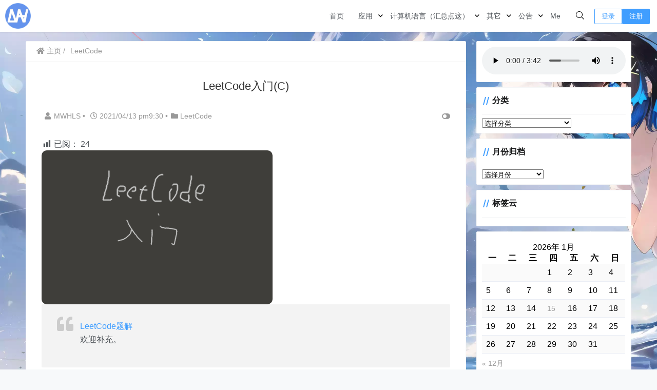

--- FILE ---
content_type: text/html; charset=UTF-8
request_url: https://mwhls.top/1954.html
body_size: 30777
content:
<!doctype html><html lang="zh"><head><script data-no-optimize="1">var litespeed_docref=sessionStorage.getItem("litespeed_docref");litespeed_docref&&(Object.defineProperty(document,"referrer",{get:function(){return litespeed_docref}}),sessionStorage.removeItem("litespeed_docref"));</script> <meta charset="UTF-8"><link data-optimized="2" rel="stylesheet" href="https://mwhls.top/wp-content/litespeed/css/be6236f2db491363ac35a4c04567d22e.css?ver=fb83a" /><meta name="viewport"
content="width=device-width, user-scalable=no, initial-scale=1.0, maximum-scale=1.0, minimum-scale=1.0"><meta http-equiv="X-UA-Compatible" content="ie=edge"><meta name="Referrer" content="origin"/><style>html, body, #app {background-image: url('https://mwhls.top/wp-content/uploads/2023/08/Background.webp')!important;background-position: center center;background-attachment: fixed;background-size: cover;}</style><style>:root {
        --Maincolor: #409EFF !important;
        --MaincolorHover: #409EFF !important;
        --fontSelectedColor: #409EFF !important;
    }

    #nprogress .bar {
        background: var(--Maincolor) !important;
    }</style><link rel="stylesheet" href="https://xy-cdn.lovestu.com/corepress/static/lib/fontawesome5pro/css/all.min.css"> <script type="litespeed/javascript">MathJax={tex:{inlineMath:[['$','$'],['\\(','\\)']],processEscapes:!0},options:{ignoreHtmlClass:'tex2jax_ignore|editor-rich-text'}}</script> <link rel="alternate" type="application/rss+xml" title="无镣之涯 &raquo; LeetCode入门(C)评论Feed" href="https://mwhls.top/1954.html/feed" /><style id='global-styles-inline-css' type='text/css'>body{--wp--preset--color--black: #000000;--wp--preset--color--cyan-bluish-gray: #abb8c3;--wp--preset--color--white: #ffffff;--wp--preset--color--pale-pink: #f78da7;--wp--preset--color--vivid-red: #cf2e2e;--wp--preset--color--luminous-vivid-orange: #ff6900;--wp--preset--color--luminous-vivid-amber: #fcb900;--wp--preset--color--light-green-cyan: #7bdcb5;--wp--preset--color--vivid-green-cyan: #00d084;--wp--preset--color--pale-cyan-blue: #8ed1fc;--wp--preset--color--vivid-cyan-blue: #0693e3;--wp--preset--color--vivid-purple: #9b51e0;--wp--preset--gradient--vivid-cyan-blue-to-vivid-purple: linear-gradient(135deg,rgba(6,147,227,1) 0%,rgb(155,81,224) 100%);--wp--preset--gradient--light-green-cyan-to-vivid-green-cyan: linear-gradient(135deg,rgb(122,220,180) 0%,rgb(0,208,130) 100%);--wp--preset--gradient--luminous-vivid-amber-to-luminous-vivid-orange: linear-gradient(135deg,rgba(252,185,0,1) 0%,rgba(255,105,0,1) 100%);--wp--preset--gradient--luminous-vivid-orange-to-vivid-red: linear-gradient(135deg,rgba(255,105,0,1) 0%,rgb(207,46,46) 100%);--wp--preset--gradient--very-light-gray-to-cyan-bluish-gray: linear-gradient(135deg,rgb(238,238,238) 0%,rgb(169,184,195) 100%);--wp--preset--gradient--cool-to-warm-spectrum: linear-gradient(135deg,rgb(74,234,220) 0%,rgb(151,120,209) 20%,rgb(207,42,186) 40%,rgb(238,44,130) 60%,rgb(251,105,98) 80%,rgb(254,248,76) 100%);--wp--preset--gradient--blush-light-purple: linear-gradient(135deg,rgb(255,206,236) 0%,rgb(152,150,240) 100%);--wp--preset--gradient--blush-bordeaux: linear-gradient(135deg,rgb(254,205,165) 0%,rgb(254,45,45) 50%,rgb(107,0,62) 100%);--wp--preset--gradient--luminous-dusk: linear-gradient(135deg,rgb(255,203,112) 0%,rgb(199,81,192) 50%,rgb(65,88,208) 100%);--wp--preset--gradient--pale-ocean: linear-gradient(135deg,rgb(255,245,203) 0%,rgb(182,227,212) 50%,rgb(51,167,181) 100%);--wp--preset--gradient--electric-grass: linear-gradient(135deg,rgb(202,248,128) 0%,rgb(113,206,126) 100%);--wp--preset--gradient--midnight: linear-gradient(135deg,rgb(2,3,129) 0%,rgb(40,116,252) 100%);--wp--preset--duotone--dark-grayscale: url('#wp-duotone-dark-grayscale');--wp--preset--duotone--grayscale: url('#wp-duotone-grayscale');--wp--preset--duotone--purple-yellow: url('#wp-duotone-purple-yellow');--wp--preset--duotone--blue-red: url('#wp-duotone-blue-red');--wp--preset--duotone--midnight: url('#wp-duotone-midnight');--wp--preset--duotone--magenta-yellow: url('#wp-duotone-magenta-yellow');--wp--preset--duotone--purple-green: url('#wp-duotone-purple-green');--wp--preset--duotone--blue-orange: url('#wp-duotone-blue-orange');--wp--preset--font-size--small: 13px;--wp--preset--font-size--medium: 20px;--wp--preset--font-size--large: 36px;--wp--preset--font-size--x-large: 42px;--wp--preset--spacing--20: 0.44rem;--wp--preset--spacing--30: 0.67rem;--wp--preset--spacing--40: 1rem;--wp--preset--spacing--50: 1.5rem;--wp--preset--spacing--60: 2.25rem;--wp--preset--spacing--70: 3.38rem;--wp--preset--spacing--80: 5.06rem;--wp--preset--shadow--natural: 6px 6px 9px rgba(0, 0, 0, 0.2);--wp--preset--shadow--deep: 12px 12px 50px rgba(0, 0, 0, 0.4);--wp--preset--shadow--sharp: 6px 6px 0px rgba(0, 0, 0, 0.2);--wp--preset--shadow--outlined: 6px 6px 0px -3px rgba(255, 255, 255, 1), 6px 6px rgba(0, 0, 0, 1);--wp--preset--shadow--crisp: 6px 6px 0px rgba(0, 0, 0, 1);}:where(.is-layout-flex){gap: 0.5em;}body .is-layout-flow > .alignleft{float: left;margin-inline-start: 0;margin-inline-end: 2em;}body .is-layout-flow > .alignright{float: right;margin-inline-start: 2em;margin-inline-end: 0;}body .is-layout-flow > .aligncenter{margin-left: auto !important;margin-right: auto !important;}body .is-layout-constrained > .alignleft{float: left;margin-inline-start: 0;margin-inline-end: 2em;}body .is-layout-constrained > .alignright{float: right;margin-inline-start: 2em;margin-inline-end: 0;}body .is-layout-constrained > .aligncenter{margin-left: auto !important;margin-right: auto !important;}body .is-layout-constrained > :where(:not(.alignleft):not(.alignright):not(.alignfull)){max-width: var(--wp--style--global--content-size);margin-left: auto !important;margin-right: auto !important;}body .is-layout-constrained > .alignwide{max-width: var(--wp--style--global--wide-size);}body .is-layout-flex{display: flex;}body .is-layout-flex{flex-wrap: wrap;align-items: center;}body .is-layout-flex > *{margin: 0;}:where(.wp-block-columns.is-layout-flex){gap: 2em;}.has-black-color{color: var(--wp--preset--color--black) !important;}.has-cyan-bluish-gray-color{color: var(--wp--preset--color--cyan-bluish-gray) !important;}.has-white-color{color: var(--wp--preset--color--white) !important;}.has-pale-pink-color{color: var(--wp--preset--color--pale-pink) !important;}.has-vivid-red-color{color: var(--wp--preset--color--vivid-red) !important;}.has-luminous-vivid-orange-color{color: var(--wp--preset--color--luminous-vivid-orange) !important;}.has-luminous-vivid-amber-color{color: var(--wp--preset--color--luminous-vivid-amber) !important;}.has-light-green-cyan-color{color: var(--wp--preset--color--light-green-cyan) !important;}.has-vivid-green-cyan-color{color: var(--wp--preset--color--vivid-green-cyan) !important;}.has-pale-cyan-blue-color{color: var(--wp--preset--color--pale-cyan-blue) !important;}.has-vivid-cyan-blue-color{color: var(--wp--preset--color--vivid-cyan-blue) !important;}.has-vivid-purple-color{color: var(--wp--preset--color--vivid-purple) !important;}.has-black-background-color{background-color: var(--wp--preset--color--black) !important;}.has-cyan-bluish-gray-background-color{background-color: var(--wp--preset--color--cyan-bluish-gray) !important;}.has-white-background-color{background-color: var(--wp--preset--color--white) !important;}.has-pale-pink-background-color{background-color: var(--wp--preset--color--pale-pink) !important;}.has-vivid-red-background-color{background-color: var(--wp--preset--color--vivid-red) !important;}.has-luminous-vivid-orange-background-color{background-color: var(--wp--preset--color--luminous-vivid-orange) !important;}.has-luminous-vivid-amber-background-color{background-color: var(--wp--preset--color--luminous-vivid-amber) !important;}.has-light-green-cyan-background-color{background-color: var(--wp--preset--color--light-green-cyan) !important;}.has-vivid-green-cyan-background-color{background-color: var(--wp--preset--color--vivid-green-cyan) !important;}.has-pale-cyan-blue-background-color{background-color: var(--wp--preset--color--pale-cyan-blue) !important;}.has-vivid-cyan-blue-background-color{background-color: var(--wp--preset--color--vivid-cyan-blue) !important;}.has-vivid-purple-background-color{background-color: var(--wp--preset--color--vivid-purple) !important;}.has-black-border-color{border-color: var(--wp--preset--color--black) !important;}.has-cyan-bluish-gray-border-color{border-color: var(--wp--preset--color--cyan-bluish-gray) !important;}.has-white-border-color{border-color: var(--wp--preset--color--white) !important;}.has-pale-pink-border-color{border-color: var(--wp--preset--color--pale-pink) !important;}.has-vivid-red-border-color{border-color: var(--wp--preset--color--vivid-red) !important;}.has-luminous-vivid-orange-border-color{border-color: var(--wp--preset--color--luminous-vivid-orange) !important;}.has-luminous-vivid-amber-border-color{border-color: var(--wp--preset--color--luminous-vivid-amber) !important;}.has-light-green-cyan-border-color{border-color: var(--wp--preset--color--light-green-cyan) !important;}.has-vivid-green-cyan-border-color{border-color: var(--wp--preset--color--vivid-green-cyan) !important;}.has-pale-cyan-blue-border-color{border-color: var(--wp--preset--color--pale-cyan-blue) !important;}.has-vivid-cyan-blue-border-color{border-color: var(--wp--preset--color--vivid-cyan-blue) !important;}.has-vivid-purple-border-color{border-color: var(--wp--preset--color--vivid-purple) !important;}.has-vivid-cyan-blue-to-vivid-purple-gradient-background{background: var(--wp--preset--gradient--vivid-cyan-blue-to-vivid-purple) !important;}.has-light-green-cyan-to-vivid-green-cyan-gradient-background{background: var(--wp--preset--gradient--light-green-cyan-to-vivid-green-cyan) !important;}.has-luminous-vivid-amber-to-luminous-vivid-orange-gradient-background{background: var(--wp--preset--gradient--luminous-vivid-amber-to-luminous-vivid-orange) !important;}.has-luminous-vivid-orange-to-vivid-red-gradient-background{background: var(--wp--preset--gradient--luminous-vivid-orange-to-vivid-red) !important;}.has-very-light-gray-to-cyan-bluish-gray-gradient-background{background: var(--wp--preset--gradient--very-light-gray-to-cyan-bluish-gray) !important;}.has-cool-to-warm-spectrum-gradient-background{background: var(--wp--preset--gradient--cool-to-warm-spectrum) !important;}.has-blush-light-purple-gradient-background{background: var(--wp--preset--gradient--blush-light-purple) !important;}.has-blush-bordeaux-gradient-background{background: var(--wp--preset--gradient--blush-bordeaux) !important;}.has-luminous-dusk-gradient-background{background: var(--wp--preset--gradient--luminous-dusk) !important;}.has-pale-ocean-gradient-background{background: var(--wp--preset--gradient--pale-ocean) !important;}.has-electric-grass-gradient-background{background: var(--wp--preset--gradient--electric-grass) !important;}.has-midnight-gradient-background{background: var(--wp--preset--gradient--midnight) !important;}.has-small-font-size{font-size: var(--wp--preset--font-size--small) !important;}.has-medium-font-size{font-size: var(--wp--preset--font-size--medium) !important;}.has-large-font-size{font-size: var(--wp--preset--font-size--large) !important;}.has-x-large-font-size{font-size: var(--wp--preset--font-size--x-large) !important;}
.wp-block-navigation a:where(:not(.wp-element-button)){color: inherit;}
:where(.wp-block-columns.is-layout-flex){gap: 2em;}
.wp-block-pullquote{font-size: 1.5em;line-height: 1.6;}</style><style id='md-style-inline-css' type='text/css'>code.kb-btn { display: inline-block; color: #666; font: bold 9pt arial; text-decoration: none; text-align: center; padding: 2px 5px; margin: 0 5px; background: #eff0f2; -moz-border-radius: 4px; border-radius: 4px; border-top: 1px solid #f5f5f5; -webkit-box-shadow: inset 0 0 20px #e8e8e8, 0 1px 0 #c3c3c3, 0 1px 0 #c9c9c9, 0 1px 2px #333; -moz-box-shadow: inset 0 0 20px #e8e8e8, 0 1px 0 #c3c3c3, 0 1px 0 #c9c9c9, 0 1px 2px #333; box-shadow: inset 0 0 20px #e8e8e8, 0 1px 0 #c3c3c3, 0 1px 0 #c9c9c9, 0 1px 2px #333; text-shadow: 0px 1px 0px #f5f5f5; } .copy-button { cursor: pointer; border: 0; font-size: 12px; text-transform: uppercase; font-weight: 500; padding: 3px 6px 3px 6px; background-color: rgba(255, 255, 255, 0.6); position: absolute; overflow: hidden; top: 5px; right: 5px; border-radius: 3px; } .copy-button:before { content: ""; display: inline-block; width: 16px; height: 16px; margin-right: 3px; background-size: contain; background-image: url("data:image/svg+xml,%3Csvg version=\'1.1\' xmlns=\'http://www.w3.org/2000/svg\' xmlns:xlink=\'http://www.w3.org/1999/xlink\' x=\'0px\' y=\'0px\' width=\'16px\' height=\'16px\' viewBox=\'888 888 16 16\' enable-background=\'new 888 888 16 16\' xml:space=\'preserve\'%3E %3Cpath fill=\'%23333333\' d=\'M903.143,891.429c0.238,0,0.44,0.083,0.607,0.25c0.167,0.167,0.25,0.369,0.25,0.607v10.857 c0,0.238-0.083,0.44-0.25,0.607s-0.369,0.25-0.607,0.25h-8.571c-0.238,0-0.44-0.083-0.607-0.25s-0.25-0.369-0.25-0.607v-2.571 h-4.857c-0.238,0-0.44-0.083-0.607-0.25s-0.25-0.369-0.25-0.607v-6c0-0.238,0.06-0.5,0.179-0.786s0.262-0.512,0.428-0.679 l3.643-3.643c0.167-0.167,0.393-0.309,0.679-0.428s0.547-0.179,0.786-0.179h3.714c0.238,0,0.44,0.083,0.607,0.25 c0.166,0.167,0.25,0.369,0.25,0.607v2.929c0.404-0.238,0.785-0.357,1.143-0.357H903.143z M898.286,893.331l-2.67,2.669h2.67V893.331 z M892.571,889.902l-2.669,2.669h2.669V889.902z M894.321,895.679l2.821-2.822v-3.714h-3.428v3.714c0,0.238-0.083,0.441-0.25,0.607 s-0.369,0.25-0.607,0.25h-3.714v5.714h4.571v-2.286c0-0.238,0.06-0.5,0.179-0.786C894.012,896.071,894.155,895.845,894.321,895.679z M902.857,902.857v-10.286h-3.429v3.714c0,0.238-0.083,0.441-0.25,0.607c-0.167,0.167-0.369,0.25-0.607,0.25h-3.714v5.715H902.857z\' /%3E %3C/svg%3E"); background-repeat: no-repeat; position: relative; top: 3px; } pre { position: relative; } pre:hover .copy-button { background-color: rgba(255, 255, 255, 0.9); } .post pre code script, .language-mathjax ~ .copy-button { display: none !important; }</style> <script type="litespeed/javascript" data-src='https://mwhls.top/wp-content/themes/CorePress/static/js/jquery.min.js' id='corepress_jquery-js'></script> <script id='tools-js-extra' type="litespeed/javascript">var tools={"index":"","page":"","post":"1"}</script> <link rel="EditURI" type="application/rsd+xml" title="RSD" href="https://mwhls.top/xmlrpc.php?rsd" /><link rel="wlwmanifest" type="application/wlwmanifest+xml" href="https://mwhls.top/wp-includes/wlwmanifest.xml" /><link rel="canonical" href="https://mwhls.top/1954.html" /><link rel='shortlink' href='https://mwhls.top/?p=1954' /><link rel="alternate" type="application/json+oembed" href="https://mwhls.top/wp-json/oembed/1.0/embed?url=https%3A%2F%2Fmwhls.top%2F1954.html" /><link rel="alternate" type="text/xml+oembed" href="https://mwhls.top/wp-json/oembed/1.0/embed?url=https%3A%2F%2Fmwhls.top%2F1954.html&#038;format=xml" /><meta property="og:image" content="https://mwhls.top/wp-content/uploads/2021/04/LeetCodeNewUser.png" /><meta property="og:title" content='LeetCode入门(C)' /><meta property="og:description" content='LeetCode入门。' /><meta name="twitter:card" content='summary_large_image' /><meta name="twitter:title" content='LeetCode入门(C)' /><meta name="twitter:description" content='LeetCode入门。' /><meta name="twitter:image" content="https://mwhls.top/wp-content/uploads/2021/04/LeetCodeNewUser.png" /><style id="uagb-style-conditional-extension">@media (min-width: 1025px){body .uag-hide-desktop.uagb-google-map__wrap,body .uag-hide-desktop{display:none !important}}@media (min-width: 768px) and (max-width: 1024px){body .uag-hide-tab.uagb-google-map__wrap,body .uag-hide-tab{display:none !important}}@media (max-width: 767px){body .uag-hide-mob.uagb-google-map__wrap,body .uag-hide-mob{display:none !important}}</style><style id="uagb-style-frontend-1954">.uag-blocks-common-selector{z-index:var(--z-index-desktop) !important}@media (max-width: 976px){.uag-blocks-common-selector{z-index:var(--z-index-tablet) !important}}@media (max-width: 767px){.uag-blocks-common-selector{z-index:var(--z-index-mobile) !important}}</style><link rel="icon" href="https://mwhls.top/wp-content/uploads/2020/07/cropped-MWHLS1024color-32x32.png" sizes="32x32" /><link rel="icon" href="https://mwhls.top/wp-content/uploads/2020/07/cropped-MWHLS1024color-192x192.png" sizes="192x192" /><link rel="apple-touch-icon" href="https://mwhls.top/wp-content/uploads/2020/07/cropped-MWHLS1024color-180x180.png" /><meta name="msapplication-TileImage" content="https://mwhls.top/wp-content/uploads/2020/07/cropped-MWHLS1024color-270x270.png" /><style>.post-content-post img {
                border-radius: 10px;
            }</style><style>post-content-content img {
                box-shadow: 0 0 5px 0 rgba(0, 0, 0, .1);
            }</style><title>LeetCode入门(C) - 无镣之涯</title><meta name="keywords" content="C, LeetCode, 指针, 数组, 算法, 链表"/><meta name="description" content="LeetCode题解欢迎补充。函数的使用LeetCode参数名的含义：int* nums，表示nums[]数组。int numsSize，表示nums数组第一维的大小。在C中，指针无法得出数组长度，因此需要numsSize辅助。见：stackoverflow…"/></head><body> <script type="litespeed/javascript">NProgress.start()</script> <div id="app"><header><div class="header-main container"> <script type="litespeed/javascript">function openMenu(){$('body').css('overflow','hidden');$(".drawer-menu-plane").addClass("drawer-menu-plane-show");$(".menu-plane").appendTo($(".drawer-menu-list"));$(".user-menu-plane").appendTo($(".drawer-menu-list"));$(".user-menu-main").not('.user-menu-main-notlogin').append('<div class="m-dropdown" onclick="mobile_menuclick(event,this)"><i class="fal fa-angle-down"></i></div>')}
function closeMenu(){$('body').css('overflow','auto');$(".drawer-menu-plane").removeClass("drawer-menu-plane-show");$(".user-menu-plane").prependTo($(".header-menu"));$(".menu-plane").prependTo($(".header-menu"));$(".m-dropdown").remove()}
function openSearch(){$(".dialog-search-plane").addClass("dialog-search-plane-show")}
function closeSearch(){$(".dialog-search-plane").removeClass("dialog-search-plane-show")}</script> <div class="mobile-menu-btn" onclick="openMenu()">
<i class="fa fa-bars" aria-hidden="true"></i></div><div class="drawer-menu-plane"><div class="drawer-menu-list"><div class="menu-mobile"><ul class="menu-mobile-header-list"><li id="menu-item-24" class="menu-item menu-item-24"><a href="https://mwhls.top/">首页</a></li><li id="menu-item-274" class="menu-item menu-item-has-children menu-item-274"><a href="https://mwhls.top/app">应用</a><ul class="sub-menu"><li id="menu-item-386" class="menu-item menu-item-386"><a href="https://mwhls.top/app/ocr-function">图片转文字</a></li><li id="menu-item-283" class="menu-item menu-item-283"><a href="https://mwhls.top/app/ocrtts">图片转文字/语音（未修复）</a></li><li id="menu-item-3270" class="menu-item menu-item-object-post menu-item-has-children menu-item-3270"><a href="https://mwhls.top/3265.html">测试用</a><ul class="sub-menu"><li id="menu-item-282" class="menu-item menu-item-282"><a href="https://mwhls.top/app/graphic-bed">图床效果测试</a></li><li id="menu-item-3908" class="menu-item menu-item-3908"><a href="https://mwhls.top/project/php-code-test">PHP 短代码测试</a></li><li id="menu-item-4024" class="menu-item menu-item-object-post menu-item-4024"><a href="https://mwhls.top/4020.html">学术垃圾中转站</a></li></ul></li></ul></li><li id="menu-item-1446" class="menu-item menu-item-has-children menu-item-1446"><a href="https://mwhls.top/programming-language-learning">计算机语言（汇总点这）</a><ul class="sub-menu"><li id="menu-item-5105" class="menu-item menu-item-5105"><a href="https://mwhls.top/programming-language-learning">计算机语言（汇总点这）</a></li><li id="menu-item-1088" class="menu-item menu-item-has-children menu-item-1088"><a href="https://mwhls.top/project">项目（汇总点这）</a><ul class="sub-menu"><li id="menu-item-5106" class="menu-item menu-item-5106"><a href="https://mwhls.top/project">项目（汇总点这）</a></li><li id="menu-item-3969" class="menu-item menu-item-3969"><a href="https://mwhls.top/project/asdtools">asdTools</a></li><li id="menu-item-4462" class="menu-item menu-item-4462"><a href="https://mwhls.top/project/unity">Unity开发记录</a></li><li id="menu-item-4133" class="menu-item menu-item-4133"><a href="https://mwhls.top/project/voip">VoIP通话-基于SIP协议的Asterisk</a></li><li id="menu-item-4144" class="menu-item menu-item-4144"><a href="https://mwhls.top/project/2022tzb">Flask搭建Web可视化Onnx模型推理</a></li><li id="menu-item-4145" class="menu-item menu-item-4145"><a href="https://mwhls.top/project/model2api">FastAPI部署PyTorch模型至docker并上云</a></li><li id="menu-item-4090" class="menu-item menu-item-4090"><a href="https://mwhls.top/project/paddledockerfastapi">飞桨模型部署至docker并使用FastAPI调用</a></li><li id="menu-item-3806" class="menu-item menu-item-3806"><a href="https://mwhls.top/programming-language-learning/calculator">Python实现科学计算器</a></li><li id="menu-item-2400" class="menu-item menu-item-2400"><a href="https://mwhls.top/programming-language-learning/yolo">基于NAIE平台的YOLOv5识别超超超可爱的逢坂大河</a></li><li id="menu-item-2553" class="menu-item menu-item-2553"><a href="https://mwhls.top/project/motion-detect">opencv-python实现运动检测</a></li><li id="menu-item-1387" class="menu-item menu-item-1387"><a href="https://mwhls.top/project/audio-amplifier">音频信号放大（硬件项目）</a></li><li id="menu-item-1449" class="menu-item menu-item-1449"><a href="https://mwhls.top/programming-language-learning/simple-student-manage-system">Java实现简单的学生信息管理系统</a></li><li id="menu-item-696" class="menu-item menu-item-696"><a href="https://mwhls.top/project/rfid-project">带联网功能的RFID宿舍门禁</a></li><li id="menu-item-1100" class="menu-item menu-item-1100"><a href="https://mwhls.top/programming-language-learning/python-spider-base">Python爬虫入门</a></li></ul></li><li id="menu-item-598" class="menu-item menu-item-has-children menu-item-598"><a href="https://mwhls.top/theory">理论与入门</a><ul class="sub-menu"><li id="menu-item-599" class="menu-item menu-item-599"><a href="https://mwhls.top/theory/os-learning-note">操作系统原理学习笔记</a></li><li id="menu-item-404" class="menu-item menu-item-404"><a href="https://mwhls.top/programming-language-learning/data-structure-base">数据结构简单入门/复习（C语言）</a></li><li id="menu-item-994" class="menu-item menu-item-994"><a href="https://mwhls.top/programming-language-learning/data-structure-practice">数据结构习题练习</a></li><li id="menu-item-818" class="menu-item menu-item-818"><a href="https://mwhls.top/programming-language-learning/java-base">Java基础</a></li><li id="menu-item-1000" class="menu-item menu-item-1000"><a href="https://mwhls.top/programming-language-learning/algorithm">算法</a></li></ul></li><li id="menu-item-703" class="menu-item menu-item-703"><a href="https://mwhls.top/programming-language-learning/leetcode">LeetCode题解</a></li><li id="menu-item-1829" class="menu-item menu-item-1829"><a href="https://mwhls.top/wordpress-relevant">WordPress建站相关</a></li><li id="menu-item-1936" class="menu-item menu-item-1936"><a href="https://mwhls.top/programming-language-learning/stackoverflow">stackoverflow热门问题</a></li></ul></li><li id="menu-item-3653" class="menu-item menu-item-has-children menu-item-3653"><a href="https://mwhls.top/other">其它</a><ul class="sub-menu"><li id="menu-item-3652" class="menu-item menu-item-has-children menu-item-3652"><a href="https://mwhls.top/other/game">娱乐</a><ul class="sub-menu"><li id="menu-item-823" class="menu-item menu-item-823"><a href="https://mwhls.top/other/mountain-music">Mountain乐谱</a></li></ul></li><li id="menu-item-3604" class="menu-item menu-item-has-children menu-item-3604"><a href="https://mwhls.top/win">Windows玩家</a><ul class="sub-menu"><li id="menu-item-3615" class="menu-item menu-item-object-post menu-item-3615"><a href="https://mwhls.top/2840.html">系统及软件迁移至移动硬盘（2022/9/17更新）</a></li><li id="menu-item-3616" class="menu-item menu-item-object-post menu-item-3616"><a href="https://mwhls.top/3609.html">Windows纯净桌面实现</a></li></ul></li><li id="menu-item-3874" class="menu-item menu-item-3874"><a href="https://mwhls.top/%e4%bd%bf%e7%94%a8%e4%bd%93%e9%aa%8c">使用体验</a></li></ul></li><li id="menu-item-2903" class="menu-item menu-item-has-children menu-item-2903"><a href="https://mwhls.top/announcement">公告</a><ul class="sub-menu"><li id="menu-item-3677" class="menu-item menu-item-object-post menu-item-3677"><a href="https://mwhls.top/3670.html">随笔/建议区</a></li><li id="menu-item-2726" class="menu-item menu-item-2726"><a href="https://mwhls.top/todo">更新计划</a></li></ul></li><li id="menu-item-4970" class="menu-item menu-item-4970"><a href="https://mwhls.top/me">Me</a></li></ul></div></div><div class="drawer-menu-write" onclick="closeMenu()"></div></div><div class="header-logo-plane"><div class="header-logo">
<a href="https://mwhls.top" title=""><img data-lazyloaded="1" src="[data-uri]" width="1024" height="1024" data-src="https://mwhls.top/wp-content/uploads/2020/07/MWHLS1024color.png" alt=""></a></div></div><div class="mobile-search-btn" onclick="openSearch()">
<i class="fa fa-search"></i></div><div class="dialog-search-plane"><div class="dialog-mask" onclick="closeSearch()"></div><div class="dialog-plane"><h2>搜索内容</h2><form class="search-form" action="https://mwhls.top" method="get" role="search"><div class="search-form-input-plane">
<input type="text" class="search-keyword" name="s" placeholder="搜索内容"
value=""></div><div>
<button type="submit" class="search-submit" value="&#xf002;">搜索</button></div></form></div></div><div class="header-menu"><div class="menu-plane"><nav class="menu-header-plane"><ul id="menu-%e4%b8%bb-1" class="menu-header-list"><li class="menu-item menu-item-24"><a href="https://mwhls.top/">首页</a></li><li class="menu-item menu-item-has-children menu-item-274"><a href="https://mwhls.top/app">应用</a><ul class="sub-menu"><li class="menu-item menu-item-386"><a href="https://mwhls.top/app/ocr-function">图片转文字</a></li><li class="menu-item menu-item-283"><a href="https://mwhls.top/app/ocrtts">图片转文字/语音（未修复）</a></li><li class="menu-item menu-item-object-post menu-item-has-children menu-item-3270"><a href="https://mwhls.top/3265.html">测试用</a><ul class="sub-menu"><li class="menu-item menu-item-282"><a href="https://mwhls.top/app/graphic-bed">图床效果测试</a></li><li class="menu-item menu-item-3908"><a href="https://mwhls.top/project/php-code-test">PHP 短代码测试</a></li><li class="menu-item menu-item-object-post menu-item-4024"><a href="https://mwhls.top/4020.html">学术垃圾中转站</a></li></ul></li></ul></li><li class="menu-item menu-item-has-children menu-item-1446"><a href="https://mwhls.top/programming-language-learning">计算机语言（汇总点这）</a><ul class="sub-menu"><li class="menu-item menu-item-5105"><a href="https://mwhls.top/programming-language-learning">计算机语言（汇总点这）</a></li><li class="menu-item menu-item-has-children menu-item-1088"><a href="https://mwhls.top/project">项目（汇总点这）</a><ul class="sub-menu"><li class="menu-item menu-item-5106"><a href="https://mwhls.top/project">项目（汇总点这）</a></li><li class="menu-item menu-item-3969"><a href="https://mwhls.top/project/asdtools">asdTools</a></li><li class="menu-item menu-item-4462"><a href="https://mwhls.top/project/unity">Unity开发记录</a></li><li class="menu-item menu-item-4133"><a href="https://mwhls.top/project/voip">VoIP通话-基于SIP协议的Asterisk</a></li><li class="menu-item menu-item-4144"><a href="https://mwhls.top/project/2022tzb">Flask搭建Web可视化Onnx模型推理</a></li><li class="menu-item menu-item-4145"><a href="https://mwhls.top/project/model2api">FastAPI部署PyTorch模型至docker并上云</a></li><li class="menu-item menu-item-4090"><a href="https://mwhls.top/project/paddledockerfastapi">飞桨模型部署至docker并使用FastAPI调用</a></li><li class="menu-item menu-item-3806"><a href="https://mwhls.top/programming-language-learning/calculator">Python实现科学计算器</a></li><li class="menu-item menu-item-2400"><a href="https://mwhls.top/programming-language-learning/yolo">基于NAIE平台的YOLOv5识别超超超可爱的逢坂大河</a></li><li class="menu-item menu-item-2553"><a href="https://mwhls.top/project/motion-detect">opencv-python实现运动检测</a></li><li class="menu-item menu-item-1387"><a href="https://mwhls.top/project/audio-amplifier">音频信号放大（硬件项目）</a></li><li class="menu-item menu-item-1449"><a href="https://mwhls.top/programming-language-learning/simple-student-manage-system">Java实现简单的学生信息管理系统</a></li><li class="menu-item menu-item-696"><a href="https://mwhls.top/project/rfid-project">带联网功能的RFID宿舍门禁</a></li><li class="menu-item menu-item-1100"><a href="https://mwhls.top/programming-language-learning/python-spider-base">Python爬虫入门</a></li></ul></li><li class="menu-item menu-item-has-children menu-item-598"><a href="https://mwhls.top/theory">理论与入门</a><ul class="sub-menu"><li class="menu-item menu-item-599"><a href="https://mwhls.top/theory/os-learning-note">操作系统原理学习笔记</a></li><li class="menu-item menu-item-404"><a href="https://mwhls.top/programming-language-learning/data-structure-base">数据结构简单入门/复习（C语言）</a></li><li class="menu-item menu-item-994"><a href="https://mwhls.top/programming-language-learning/data-structure-practice">数据结构习题练习</a></li><li class="menu-item menu-item-818"><a href="https://mwhls.top/programming-language-learning/java-base">Java基础</a></li><li class="menu-item menu-item-1000"><a href="https://mwhls.top/programming-language-learning/algorithm">算法</a></li></ul></li><li class="menu-item menu-item-703"><a href="https://mwhls.top/programming-language-learning/leetcode">LeetCode题解</a></li><li class="menu-item menu-item-1829"><a href="https://mwhls.top/wordpress-relevant">WordPress建站相关</a></li><li class="menu-item menu-item-1936"><a href="https://mwhls.top/programming-language-learning/stackoverflow">stackoverflow热门问题</a></li></ul></li><li class="menu-item menu-item-has-children menu-item-3653"><a href="https://mwhls.top/other">其它</a><ul class="sub-menu"><li class="menu-item menu-item-has-children menu-item-3652"><a href="https://mwhls.top/other/game">娱乐</a><ul class="sub-menu"><li class="menu-item menu-item-823"><a href="https://mwhls.top/other/mountain-music">Mountain乐谱</a></li></ul></li><li class="menu-item menu-item-has-children menu-item-3604"><a href="https://mwhls.top/win">Windows玩家</a><ul class="sub-menu"><li class="menu-item menu-item-object-post menu-item-3615"><a href="https://mwhls.top/2840.html">系统及软件迁移至移动硬盘（2022/9/17更新）</a></li><li class="menu-item menu-item-object-post menu-item-3616"><a href="https://mwhls.top/3609.html">Windows纯净桌面实现</a></li></ul></li><li class="menu-item menu-item-3874"><a href="https://mwhls.top/%e4%bd%bf%e7%94%a8%e4%bd%93%e9%aa%8c">使用体验</a></li></ul></li><li class="menu-item menu-item-has-children menu-item-2903"><a href="https://mwhls.top/announcement">公告</a><ul class="sub-menu"><li class="menu-item menu-item-object-post menu-item-3677"><a href="https://mwhls.top/3670.html">随笔/建议区</a></li><li class="menu-item menu-item-2726"><a href="https://mwhls.top/todo">更新计划</a></li></ul></li><li class="menu-item menu-item-4970"><a href="https://mwhls.top/me">Me</a></li></ul></nav></div><div class="user-menu-plane"><div class="user-menu-pc-search" onclick="openSearch()" title="搜索">
<i class="fal fa-search"></i></div>
<span class="user-menu-main user-menu-main-notlogin">
<a href="https://mwhls.top/wp-login.php?redirect_to=%2F%2Fmwhls.top%2F1954.html"><button class="login-btn-header">登录</button></a><a href="https://mwhls.top/wp-login.php?action=register"><button
class="login-btn-header reg-btn-header">注册</button></a>
</span></div></div></div></header><div class="top-divider"></div><main class="container"><div class="html-main"><div class="post-main"><div class="post-content-body"><div class="crumbs-plane-body"><div class="crumbs-plane">
<span class="corepress-crumbs-ul"><li><a href="https://mwhls.top"><i class="fas fa-home"></i> 主页</a></li><li><a href="https://mwhls.top/category/leetcode" rel="category tag">LeetCode</a></li></span></div></div><div class="post-content"><h1 class="post-title">
LeetCode入门(C)</h1><div class="post-info"><div class="post-info-left">
<a class="nickname url fn j-user-card" data-user="1"
href="https://mwhls.top/author/asd123pwj"><i class="fa fa-user"
aria-hidden="true"></i>MWHLS                    </a>
<span class="dot">•</span>
<time class="entry-date published"
datetime="2021-04-13T21:30:00+08:00>" pubdate><i
class="far fa-clock"></i>
2021/04/13 pm9:30                    </time>
<span class="dot">•</span><i class="fas fa-folder"></i>
<a href="https://mwhls.top/category/leetcode" rel="category tag">LeetCode</a></div><div class="post-info-right">
<span title="关闭或显示侧边栏" class="post-info-switch-sidebar post-info-switch-sidebar-show"><i
class="fas fa-toggle-on"></i></span></div></div><div class="post-content-post"><div class="post-content-content"><div class="post-views content-post post-1954 entry-meta">
<span class="post-views-icon dashicons dashicons-chart-bar"></span> <span class="post-views-label">已阅：</span> <span class="post-views-count">24</span></div><picture><source srcset="https://mwhls.top/wp-content/uploads/2021/04/LeetCodeNewUser.webp " type="image/webp"><img data-lazyloaded="1" src="[data-uri]" data-original="https://mwhls.top/wp-content/uploads/2021/04/LeetCodeNewUser.png" data-src="https://mwhls.top/wp-content/themes/CorePress/static/img/loading.gif" height="300" width="450" class="sp-no-webp attachment-post-thumbnail size-post-thumbnail wp-post-image sp-no-webp img-lazyload" alt="" decoding="async"> </source></picture><blockquote class="wp-block-quote"><a href="https://mwhls.top/programming-language-learning/leetcode">LeetCode题解</a><p>欢迎补充。</p></blockquote><div class="lwptoc lwptoc-baseItems lwptoc-inherit" data-smooth-scroll="1" data-smooth-scroll-offset="24"><div class="lwptoc_i"><div class="lwptoc_header">
<b class="lwptoc_title">目录</b></div><div class="lwptoc_items lwptoc_items-visible"><div class="lwptoc_itemWrap"><div class="lwptoc_item">    <a href="#han_shu_de_shi_yong">
<span class="lwptoc_item_label">函数的使用</span>
</a></div><div class="lwptoc_item">    <a href="#shu_zulian_biao_zhi_zhen_de_shi_yong">
<span class="lwptoc_item_label">数组/链表指针的使用</span>
</a></div><div class="lwptoc_item">    <a href="#cuo_wu_xin_xi">
<span class="lwptoc_item_label">错误信息</span>
</a></div><div class="lwptoc_item">    <a href="#ti_gao_xiao_lu_pai_ming">
<span class="lwptoc_item_label">提高效率排名</span>
</a></div><div class="lwptoc_item">    <a href="#wen_zhang_tui_jian">
<span class="lwptoc_item_label">文章推荐</span>
</a></div></div></div></div></div><h4 class="wp-block-heading"><span id="han_shu_de_shi_yong">函数的使用</span></h4><ol><li>LeetCode参数名的含义：<ol><li><code>int* nums</code>，表示nums[]数组。</li><li><code>int numsSize</code>，表示nums数组第一维的大小。<ul><li>在C中，指针无法得出数组长度，因此需要numsSize辅助。</li><li>见：<a rel="noreferrer noopener" href="https://mwhls.top/1975.html" target="_blank">stackoverflow热门问题（二）- 如何确定C的数组的大小</a></li></ul></li><li><code>int* returnSize</code>，表示作为函数返回值的数组的第一维大小。<ul><li>如果返回的数组长度为2，则需要<code>*returnSize = 2</code><ul><li>否则输出会是 <code>]</code>，正确输出应该是 <code>[num1, num2]</code></li></ul></li><li>同理，例如<code>int**&nbsp;returnColumnSizes</code>，就是指第一维中每个数组元素的长度。</li></ul></li></ol></li><li>函数中必须的结构：<ol><li>返回值为数组的，*returnSize需要赋值，类似的，形如*returnXXX的指针均需赋值，否则输出会有问题。</li><li>有返回值的，函数结尾必须要有<code>return result;</code><ul><li>否则报错：<code>error: control reaches end of non-void function</code></li></ul></li></ol></li></ol><h4 class="wp-block-heading"><span id="shu_zulian_biao_zhi_zhen_de_shi_yong">数组/链表指针的使用</span></h4><ol><li>定义一个int类型的指针array：<ul><li><code>int* array;</code></li><li>一般定义指针来分配数组，可根据输入定义不同大小的数组，且可使用<code>realloc()</code>改变数组空间大小。<ul><li><code>int array[2]</code>的数组大小不可改变，且<code>int array[n]</code>是非法的。</li><li>未分配空间且为指向数组的指针无法被当做数组使用，会报错。</li></ul></li></ul></li><li>为array指针分配长度为n的空间：<ul><li><code>array = malloc(sizeof(int) * n);</code></li><li>malloc()用来分配空间，参数为空间大小。</li><li>sizeof()用来获得某类型占用空间的大小。</li><li>所以，上面的代码，实际上就是用<code>malloc()</code>函数，给array指针分配n个int类型的空间。</li></ul></li><li>array数组指针的使用：<ol><li><code>array[i]</code>，如数组一样使用。</li><li><code>*(array + i)</code>，效果如上。</li><li><code>i[array]</code>，比较奇怪，但的确能用。<ul><li>见<a rel="noreferrer noopener" href="https://mwhls.top/1908.html" target="_blank">stackoverflow热门问题（一）-为什么数组的a[5] == 5[a]？</a></li></ul></li><li><code>*array++</code> / <code>*++array</code>，可以用于遍历一个数组，指针将指向停下来的地址。</li></ol></li><li>为array数组指针增加空间：<ul><li><code>array = realloc(array, sizeof(int) * (arraySize + newSize));</code><ul><li>其中，arraySize表示array原本的数组长度，newSize表示新增加的长度。</li></ul></li><li><code>realloc()</code>能在原本的地址上，改变指针占用的空间。<ul><li>即用了这个函数，地址不会改变，但可以增加或减少空间。</li></ul></li><li><code>realloc()</code>只能用在<code>malloc()</code>分配的函数，不能用于<code>int array[]</code>。</li><li>但它用在LeetCode时会造成大量内存消耗。</li></ul></li><li>访问*node结点内容时，需要先判断结点非空：<ul><li>如<code>node-&gt;next-&gt;value = 1;</code>，需要改成<code>if(node &amp;&amp; node-&gt;next) node-&gt;next-&gt;value = 1;</code><ul><li>否则报错：<code>member access within null pointer of type 'struct ListNode'</code></li></ul></li></ul></li></ol><h4 class="wp-block-heading"><span id="cuo_wu_xin_xi">错误信息</span></h4><ol><li><code>error: control reaches end of non-void function</code><ul><li>函数结尾需要加上return语句。</li><li>见函数的使用-第二点。</li></ul></li><li><code>error: member access within null pointer of type 'struct ListNode'</code><ul><li>访问指针结点时需要先对其判空。</li><li>见数组/链表指针的使用-第五点。</li></ul></li><li><code>error: AddressSanitizer: heap-buffer-overflow on address...</code><ol><li>指针申请的空间小了。<ul><li>可以将申请的空间改的特别大，如果不再提示，说明是空间申请有问题。</li></ul></li><li>越界访问了。<ul><li>可以对每次访问该指针的语句后，加上一个printf输出相关信息，来判断错误位置。</li><li>如果输出了太多行，显示不全，就加个判断，只输出特定位置的信息。</li></ul></li></ol></li><li>这里暂时只提到了几个典型的，欢迎补充。</li></ol><h4 class="wp-block-heading"><span id="ti_gao_xiao_lu_pai_ming">提高效率排名</span></h4><ol><li>多提交几遍。<ul><li>看似愚蠢但非常有效的方法。</li></ul></li><li>不使用realloc函数动态分配空间。<ul><li>见数组/链表指针的使用-第四点。</li></ul></li><li>改进算法。这个就得多看了，这里举几个简单算法思想：<ol><li>二分法：搜索有序数组的时候可以用，根据中间值与目标值的大小情况，进行下一次的搜索。<ul><li>见：<a href="https://mwhls.top/1724.html">二分搜索及其于不同场景的应用(C/Java/Python)</a></li></ul></li><li>双指针：头部设一个指针，尾部设一个指针，向中间移动。<ul><li>或者两个指针都在头部，向尾部移动。</li><li>或者两个指针同时移动，这个也被叫做滑动窗口。</li><li>见：<a rel="noreferrer noopener" href="https://mwhls.top/?s=%E5%8F%8C%E6%8C%87%E9%92%88" data-type="URL" data-id="https://mwhls.top/?s=%E5%8F%8C%E6%8C%87%E9%92%88" target="_blank">“双指针”的搜索结果 - MWHLS' blog</a></li></ul></li><li>原地操作：不增设额外空间，直接在传参的数组空间上操作。<ul><li>做完题的时候，可以看一下对新分配空间的使用，能否迁移到参数的数组中。</li><li>见：<a href="https://mwhls.top/1760.html">LeetCode-中等-71-简化路径-栈/双指针/原地解决(C)</a></li></ul></li><li>排序：对无序数组排序完再用二分法。<ul><li>见：<a rel="noreferrer noopener" href="https://mwhls.top/?p=910" target="_blank">快速排序-递归/分治法(C/Java/Python)</a></li><li>即便要求的是数组下标，也可以设一个保存数组下标数组，然后根据其对应值来排序。</li><li>见：<a rel="noreferrer noopener" href="https://mwhls.top/1851.html" target="_blank">LeetCode-困难-42-接雨水-双指针/快速排序(C)</a></li></ul></li></ol></li></ol><h4 class="wp-block-heading"><span id="wen_zhang_tui_jian">文章推荐</span></h4><ol><li><a href="https://mwhls.top/619.html" target="_blank" rel="noreferrer noopener">C语言二级字符串指针的使用(函数传参/长度获取/空间分配)</a></li></ol></div><div class="post-end-tools"><div class="post-copyright"><p>版权声明：
<br>作者：MWHLS                                    <br>链接：<span><u><a href="https://mwhls.top/1954.html"
target="_blank">https://mwhls.top/1954.html</a></u></span>
<br>来源：无镣之涯                                    <br>文章版权归作者所有，未经允许请勿转载。</p></div><div class="post-end-dividing">
THE END</div><div class="post-tags">
<span class="post-tags-icon"><i class="fas fa-tags"></i></span><a href="https://mwhls.top/tag/c" rel="tag">C</a><a href="https://mwhls.top/tag/leetcode" rel="tag">LeetCode</a><a href="https://mwhls.top/tag/pointer" rel="tag">指针</a><a href="https://mwhls.top/tag/array" rel="tag">数组</a><a href="https://mwhls.top/tag/algorithm" rel="tag">算法</a><a href="https://mwhls.top/tag/linked-list" rel="tag">链表</a></div><div class="post-end-tool-btns"><div class="post-share-btn post-end-tool-btn-item"
onclick="showplane('.post-share-btn','#share-plane',event)">
<svg class="icon" viewBox="0 0 1024 1024">
<path d="M793.472 102.208c-70.592 0-128 57.408-128 128 0 7.744 0.96 15.232 2.304 22.656L273.6 422.976C250.368 399.04 217.92 384 181.952 384c-70.592 0-128 57.408-128 128 0 70.592 57.408 128 128 128 22.912 0 44.096-6.592 62.72-17.152l289.088 180.992c-4.672 13.312-7.744 27.392-7.744 42.24 0 70.592 57.408 128 128 128s128-57.408 128-128-57.408-128-128-128c-32.512 0-61.888 12.544-84.48 32.64L291.712 576.832C302.976 557.696 309.952 535.744 309.952 512c0-11.456-1.984-22.336-4.8-32.896l389.76-168.32c23.488 28.672 58.752 47.36 98.624 47.36 70.592 0 128-57.408 128-128S864.064 102.208 793.472 102.208zM117.952 512c0-35.264 28.736-64 64-64s64 28.736 64 64-28.736 64-64 64S117.952 547.264 117.952 512zM654.016 782.144c35.328 0 64 28.672 64 64s-28.672 64-64 64-64-28.672-64-64S618.688 782.144 654.016 782.144zM793.472 294.208c-35.328 0-64-28.736-64-64s28.672-64 64-64 64 28.736 64 64S828.8 294.208 793.472 294.208z"></path>
</svg>                            分享</div><div class="post-qrcode-btn post-end-tool-btn-item"
onclick="showplane('.post-qrcode-btn','#qrcode-plane',event)">
<svg t="1599190411371" class="icon" viewBox="0 0 1024 1024" version="1.1"
xmlns="http://www.w3.org/2000/svg" p-id="2306" width="200" height="200">
<path d="M742.8 121.5c-2.3 0.3-4.7 0.1-7 0.1-38 0-76-0.1-114 0.1-11 0-21.9 1.4-32.4 5.1-18.6 6.5-29.8 19.5-34.4 38.4-1.7 7-2.4 14.1-2.4 21.3 0 67.2-0.1 134.3 0.1 201.5 0 13.8 0.9 27.6 6.2 40.8 6.9 17.1 19.7 27.2 37.3 31.7 6.3 1.6 12.8 2.2 19.3 2.2h218c8.3 0 16.6-0.7 24.8-2.3 24.4-4.5 40.4-20.7 44.9-45 0.4-2.2-0.4-5.2 2.9-6.2v-232c-0.4-0.4-0.5-0.9-0.5-1.5-1.5-4.8-1.7-9.8-3.3-14.7-7.1-21-21.7-33.4-42.8-38.8-6.4-1.6-12.8-2.4-19.5-2.1-1.3 0.1-3 1-3.9-0.9h-89c-0.4 2.6-2.7 2.1-4.3 2.3z m98.7 40.7c4 0 8.1 0.9 11.9 2.1 6.9 2.2 10.7 7.6 10.7 15.1 0 74.8 0.1 149.6-0.1 224.4 0 11.2-8.6 18-21.1 18.1-38.2 0.3-76.3 0.1-114.5 0.1h-113c-4.5 0-8.6-1.3-12.7-2.7-8.5-3.1-9.6-10.5-9.7-17.9-0.2-37.5-0.1-75-0.1-112.5V183.4c0-6.5 1.5-12.5 6.9-17 4.6-3.8 10.3-4.3 15.6-4.3 75.4-0.1 150.8 0 226.1 0.1z"
p-id="2307"></path>
<path d="M742 120c-39.5 0.1-79 0.1-118.4 0.1-9.4 0-18.6 1-27.7 3.1-11.6 2.7-22.1 7.7-30 16.7-10.6 12.1-14.8 26.9-14.8 42.6-0.2 69.6-0.2 139.3 0 208.9 0 9.1 0.7 18.3 2.8 27.2 2.8 11.7 7.6 22.5 16.7 30.5 11.7 10.3 25.9 15 41.5 15 74.1 0.1 148.3 0.1 222.4 0 9.3 0 18.7-0.5 27.7-3 19-5.4 33.6-15.9 40-35.8 1.7-5.3 1.8-10.9 3.8-16.1-3.2 1-2.5 4-2.9 6.2-4.5 24.4-20.5 40.5-44.9 45-8.2 1.5-16.5 2.3-24.8 2.3h-218c-6.5 0-13-0.6-19.3-2.2-17.5-4.5-30.4-14.6-37.3-31.7-5.3-13.1-6.2-27-6.2-40.8-0.2-67.2-0.1-134.3-0.1-201.5 0-7.2 0.7-14.3 2.4-21.3 4.6-18.9 15.8-31.9 34.4-38.4 10.5-3.7 21.4-5 32.4-5.1 38-0.2 76-0.1 114-0.1 2.3 0 4.7 0.2 7-0.1 1.7-0.2 3.9 0.2 4.2-2.4-1.2 2.1-3.2 0.9-4.9 0.9zM120.6 410.3c2 12.5 5.5 24.4 14.3 34 11.5 12.7 26.5 18 43 18.1 75.1 0.3 150.2 0.3 225.4 0 9.4 0 18.9-1 28.1-3.9 24.5-7.7 39.1-27.3 39.1-53.1 0-74 0-147.9 0.1-221.9 0-6.4-0.8-12.6-2.4-18.8-5.8-22.4-24.5-39.1-47.5-42.3-4.1-0.6-8.2-1.1-12.4-1.1-2 0-4.5 0.6-5.2-2.4h-89c-1.3 2.1-3.3 0.9-4.9 0.9-41.1 0.1-82.2-0.2-123.3 0.2-14.8 0.1-29.2 2.6-42.2 10.7-12.5 7.8-19.8 19.1-23.7 33-0.8 2.7-0.2 5.7-1.9 8.2v233c2.9 0.9 2.2 3.5 2.5 5.4z m39.5-231c0-8.1 6.2-14.6 14.5-16.3 4.4-0.9 8.8-1 13.2-1h219c4.3 0 8.4 0.8 12.4 2 7.5 2.4 10.8 6.9 10.8 14.6v225.5c0 8.2-3.8 13.3-11.6 15.9-4 1.3-8.1 2.1-12.4 2-37.2-0.1-74.3-0.1-111.5-0.1-37.7 0-75.3 0.1-113-0.1-6.3 0-12.6-0.9-17.3-6.1-2.7-3-4.1-6.3-4.1-10.1-0.1-75.3-0.1-150.8 0-226.3z"
p-id="2308"></path>
<path d="M119 407.5c0.1 8.9 2.6 17.3 6.4 25.1 10.4 21.4 28.9 31 51.6 31.2 74.5 0.6 149 0.2 223.4 0.2 9.3 0 18.6-0.8 27.7-3 27.1-6.7 43.6-26.4 43.8-54.4 0.5-73.8 0.2-147.6 0.2-221.4 0-4.9 0-9.8-0.9-14.7-3-16.2-10.7-29.4-24.2-39-11-7.8-23.5-11-36.9-11.4-2.3-0.1-4.9 1.2-6.9-0.9 0.7 3 3.3 2.4 5.2 2.4 4.2 0 8.3 0.6 12.4 1.1 23 3.2 41.7 19.9 47.5 42.3 1.6 6.2 2.4 12.4 2.4 18.8-0.1 74 0 147.9-0.1 221.9 0 25.7-14.6 45.3-39.1 53.1-9.2 2.9-18.7 3.9-28.1 3.9-75.1 0.2-150.2 0.3-225.4 0-16.5-0.1-31.4-5.4-43-18.1-8.8-9.7-12.3-21.5-14.3-34-0.3-1.9 0.4-4.6-2.6-5.2 1.3 0.1 0.9 1.3 0.9 2.1zM191.8 882.7c2.1-0.3 4.3-0.1 6.5-0.1h206c8.4 0 16.6-1 24.7-3.1 25.5-6.6 41.4-26.9 41.5-53.2 0.1-25.3 0-50.7 0-76v-148c0-32.3-21.4-56.2-53.6-59.7-11.4-1.2-22.9-1.7-34.4-2-34.5-0.7-69 0.5-103.4 1.3-33 0.8-66 0.2-98.9 0.7-11.5 0.2-22.6 2.7-32.7 8.1-13.6 7.2-21.9 18.5-25.7 33.4-0.7 2.8-0.1 6.5-3.7 8v234c2 5.5 2.2 11.4 3.9 17.1 5.9 20.7 19.4 33.3 39.8 38.9 6.5 1.8 13.2 2.3 19.9 2.1 1.4 0 3.3-1.1 4.4 0.9h2c0.2-2.3 2.1-2.2 3.7-2.4z m-11.4-40.6c-12.2 0-20.7-6.6-20.6-20.5 0.4-73.3 0.2-146.6 0.1-220 0-11.8 7-18.1 18.3-18.5 74.6-2.4 149.1-0.5 223.7-0.8 6.4 0 13.4-0.4 19.6 3 5.4 3 8.5 7.2 8.5 13.7-0.1 37.5 0 75 0 112.5 0 37.2-0.2 74.3 0.1 111.5 0.1 12.1-7.8 17.6-18.7 19.3-8.6 1.3-17 0-25.5-0.1-68.5-0.2-137-0.1-205.5-0.1z"
p-id="2309"></path>
<path d="M193.5 884.2c67.8-0.1 135.7-0.1 203.5 0 9.4 0 18.7-0.2 28-2.1 12.5-2.5 23.8-7.8 32.5-17.1 9.7-10.4 14.5-23.4 14.5-37.6 0.2-74.3 0.1-148.7 0.1-223 0-6.3-0.4-12.4-2-18.5-5.3-19.9-17.3-33.7-36.7-41.3-13.3-5.2-27.3-5-41-5.3-23.1-0.5-46.2-0.9-69.3 0.5-19 1.2-38.2 0.3-57.3 1-27.6 0.9-55.3 0.3-83 0.2-6.4 0-12.7 0.6-19 2-18.4 4.2-32.5 13.8-40.6 31.3-2.6 5.7-2.8 12-5.2 17.7 3.7-1.5 3-5.2 3.7-8 3.8-14.9 12.2-26.2 25.7-33.4 10.2-5.4 21.2-7.9 32.7-8.1 33-0.5 65.9 0.1 98.9-0.7 34.5-0.8 68.9-2 103.4-1.3 11.5 0.2 23 0.7 34.4 2 32.2 3.5 53.5 27.4 53.6 59.7v148c0 25.3 0.1 50.7 0 76-0.2 26.4-16 46.6-41.5 53.2-8.1 2.1-16.3 3.1-24.7 3.1h-206c-2.2 0-4.3-0.1-6.5 0.1-1.6 0.2-3.5 0-3.7 2.4 1.5-1.9 3.7-0.8 5.5-0.8z"
p-id="2310"></path>
<path d="M143.6 130.9c13-8 27.4-10.6 42.2-10.7 41.1-0.4 82.2-0.1 123.3-0.2 1.6 0 3.6 1.2 4.9-0.9-1.7 1-3.6 0.5-5.4 0.5-44.8 0.3-89.6-0.8-134.4 0.6-18.9 0.6-34.9 8.1-46.5 23.6-6.3 8.4-9.1 18-9.7 28.3 1.8-2.4 1.2-5.4 1.9-8.2 4-13.9 11.2-25.2 23.7-33zM840 120c6.6-0.3 13.1 0.5 19.5 2.1 21 5.4 35.7 17.8 42.8 38.8 1.6 4.8 1.8 9.9 3.3 14.7v-0.4c0.4-28.1-24.4-53.2-52.7-55.3-5.6-0.4-11.2 0.5-16.8-0.9 0.8 2.1 2.6 1.1 3.9 1zM181.6 884.2c-6.7 0.2-13.4-0.3-19.9-2.1-20.4-5.6-33.9-18.2-39.8-38.9-1.6-5.7-1.8-11.6-3.9-17.1 1.1 5.3 0.8 10.8 2.1 16.1 5.5 22.8 25.5 40.6 48.6 42 5.8 0.4 11.6-0.6 17.3 0.8-1.1-1.9-3-0.9-4.4-0.8z"
p-id="2311"></path>
<path d="M608.4 667.2c-12.3 0.2-20.4 8.3-20.4 20V859c0 12.3 8.5 20.1 20.8 19.9 12.9-0.2 21-6.9 21.1-19.7 0.2-57.4 0.1-114.9 0-172.3 0-12-8.4-19.9-21.5-19.7zM861.4 667.4c-9.9-1.8-23.3 4.9-23.3 18.2-0.2 29.2 0 58.3 0 87.5v87c0 1.6-0.1 3.4 0.4 4.9 3.3 9.4 14.4 16.2 23.5 14 11.4-2.7 17.9-7.2 18-21.4 0.2-55.5 0.1-111 0.1-166.5-0.1-14.4-4.6-21.1-18.7-23.7zM768.7 727.3c-2.6-9.4-13-16.8-22.1-15.1-12.4 2.4-19.4 6.6-19.5 20.9-0.3 41.1-0.1 82.3-0.1 123.4 0 13.8 5.7 20 17.5 22.2 11.1 2.1 24.4-4.5 24.5-19.1v-63.5-64.5c0-1.3 0-2.9-0.3-4.3zM741 544.8c-8.7 1.9-14 10.2-14 19.8V653c0 13.1 4 21 18.1 23.7 10.3 1.9 24-5.2 23.9-18.5-0.1-15.8 0-31.6 0-47.5 0-15.3-0.2-30.6 0-46 0.3-19-14.6-22.8-28-19.9zM622 547.4c-4.9-3.4-10.1-3.3-15.4-3.3-10.5 0-18.5 7.9-18.5 18.3v26c0 9-0.1 18 0 27 0.1 4.6 1.3 8.7 4.9 12.3 5.2 5.2 11.2 6.7 18.2 6.5 9.9-0.3 18.8-8.9 18.8-18.7 0.1-17.7 0.2-35.3-0.1-53 0-6.1-2.4-11.3-7.9-15.1zM878.3 555.9c-2.2-6.2-9.8-11.8-17.9-12-14.3-0.5-23.6 7.9-22.5 22.8 0.5 7 0.1 14 0.1 21v25c0 1.5 0 3 0.4 4.4 3.2 10.3 12.9 15.5 23.9 14 11-1.6 17.4-8.4 17.6-19.7 0.3-15.8 0.1-31.7 0.1-47.5 0-2.9-0.8-5.5-1.7-8zM352 257.8c-1.9-7.3-7.9-12.7-15.4-13.7-1.3-0.2-2.7-0.4-4-0.4-0.6 0-1.5 0.2-1.7-0.8h-28.8c-0.4 0.7-1.1 0.3-1.6 0.3-13.3 0-26.6-0.1-39.9 0.1-4.8 0-9.5 0.9-13.7 3.5-4.1 2.5-6.4 6.2-7.7 10.7-0.2 0.9 0 1.9-0.6 2.6v75.5c1 0.2 0.7 1.1 0.8 1.7 0.7 4.1 1.8 7.9 4.6 11 3.7 4.1 8.6 5.8 13.9 5.9 24.3 0.1 48.7 0.1 73 0 3.1 0 6.1-0.3 9.1-1.3 7.9-2.5 12.7-8.9 12.7-17.2v-71.9c0.1-2-0.2-4-0.7-6zM785.5 250.1c-1.9-7.3-7.9-12.7-15.4-13.7-1.3-0.2-2.7-0.4-4-0.4-0.6 0-1.5 0.2-1.7-0.8h-28.8c-0.4 0.7-1.1 0.3-1.6 0.3-13.3 0-26.6-0.1-39.9 0.1-4.8 0-9.5 0.9-13.7 3.5-4.1 2.5-6.4 6.2-7.7 10.7-0.2 0.9 0 1.9-0.6 2.6v75.5c1 0.2 0.7 1.1 0.8 1.7 0.7 4.1 1.8 7.9 4.6 11 3.7 4.1 8.6 5.8 13.9 5.9 24.3 0.1 48.7 0.1 73 0 3.1 0 6.1-0.3 9.1-1.3 7.9-2.5 12.7-8.9 12.7-17.2v-71.9c0.2-2-0.2-4.1-0.7-6zM351.4 676.6c-1.9-7.3-7.9-12.7-15.4-13.7-1.3-0.2-2.7-0.4-4-0.4-0.6 0-1.5 0.2-1.7-0.8h-28.8c-0.4 0.7-1.1 0.3-1.6 0.3-13.3 0-26.6-0.1-39.9 0.1-4.8 0-9.5 0.9-13.7 3.5-4.1 2.5-6.4 6.2-7.7 10.7-0.2 0.9 0 1.9-0.6 2.6v75.5c1 0.2 0.7 1.1 0.8 1.7 0.7 4.1 1.8 7.9 4.6 11 3.7 4.1 8.6 5.8 13.9 5.9 24.3 0.1 48.7 0.1 73 0 3.1 0 6.1-0.3 9.1-1.3 7.9-2.5 12.7-8.9 12.7-17.2v-71.9c0.1-2-0.2-4-0.7-6z"
p-id="2312"></path>
</svg>                            二维码</div><div class="post-reward-btn post-end-tool-btn-item"
onclick="showplane('.post-reward-btn','#reward-plane',event)">
<?xml version="1.0" standalone="no"?><!DOCTYPE svg PUBLIC "-//W3C//DTD SVG 1.1//EN" "http://www.w3.org/Graphics/SVG/1.1/DTD/svg11.dtd"><svg t="1611304985070" class="icon" viewBox="0 0 1024 1024" version="1.1" xmlns="http://www.w3.org/2000/svg" p-id="2030" xmlns:xlink="http://www.w3.org/1999/xlink" width="200" height="200"><defs><style type="text/css"></style></defs><path d="M511.413646 65.750493c-247.232824 0-447.682136 200.421682-447.682136 447.682136S264.180821 961.115787 511.413646 961.115787s447.682136-200.421682 447.682136-447.682136S758.645446 65.750493 511.413646 65.750493zM511.413646 905.155265c-216.298278 0-391.721613-175.396729-391.721613-391.721613s175.423335-391.721613 391.721613-391.721613c216.353536 0 391.721613 175.396729 391.721613 391.721613S727.766159 905.155265 511.413646 905.155265z" p-id="2031"></path><path d="M526.387685 472.448192c-10.92891 10.956539-28.635177 10.956539-39.569204 0L328.557014 314.186725c-10.92891-10.956539-10.92891-28.640294 0-39.569204l0 0c10.92891-10.956539 28.635177-10.956539 39.569204 0l158.261467 158.261467C537.316595 443.813015 537.316595 461.519282 526.387685 472.448192L526.387685 472.448192z" p-id="2032"></path><path d="M496.437559 472.448192c-10.92891-10.92891-10.92891-28.635177 0-39.569204L654.699026 274.617521c10.93505-10.92891 28.640294-10.92891 39.569204 0l0 0c10.92891 10.92891 10.92891 28.635177 0 39.569204L536.006763 472.448192C525.072737 483.377102 507.36647 483.377102 496.437559 472.448192L496.437559 472.448192z" p-id="2033"></path><path d="M735.254713 485.453391c0 15.467273-12.512988 27.980261-27.980261 27.980261l-391.721613 0c-15.468296 0-27.980261-12.512988-27.980261-27.980261l0 0c0-15.467273 12.511965-27.980261 27.980261-27.980261l391.721613 0C722.740702 457.473129 735.254713 469.986117 735.254713 485.453391L735.254713 485.453391z" p-id="2034"></path><path d="M735.254713 597.373413c0 15.467273-12.512988 27.980261-27.980261 27.980261l-391.721613 0c-15.468296 0-27.980261-12.512988-27.980261-27.980261l0 0c0-15.467273 12.511965-27.980261 27.980261-27.980261l391.721613 0C722.740702 569.393151 735.254713 581.90614 735.254713 597.373413L735.254713 597.373413z" p-id="2035"></path><path d="M539.392884 765.254981c0 15.467273-12.512988 27.980261-27.980261 27.980261l0 0c-15.468296 0-27.980261-12.512988-27.980261-27.980261L483.432361 485.453391c0-15.467273 12.511965-27.980261 27.980261-27.980261l0 0c15.467273 0 27.980261 12.512988 27.980261 27.980261L539.392884 765.254981z" p-id="2036"></path></svg>                                打赏</div><div id="share-plane" class="post-pop-plane"><div class="post-share-list">
<a href="https://connect.qq.com/widget/shareqq/index.html?url=https%3A%2F%2Fmwhls.top%2F1954.html&title=LeetCode%E5%85%A5%E9%97%A8%28C%29&source=%E6%97%A0%E9%95%A3%E4%B9%8B%E6%B6%AF&desc=%28o%E3%82%9C%E2%96%BD%E3%82%9C%29o%E2%98%86&pics=&summary=LeetCode%E9%A2%98%E8%A7%A3%E6%AC%A2%E8%BF%8E%E8%A1%A5%E5%85%85%E3%80%82%E5%87%BD%E6%95%B0%E7%9A%84%E4%BD%BF%E7%94%A8LeetCode%E5%8F%82%E6%95%B0%E5%90%8D%E7%9A%84%E5%90%AB%E4%B9%89%EF%BC%9Aint%2A+nums%EF%BC%8C%E8%A1%A8%E7%A4%BAnums%5B%5D%E6%95%B0%E7%BB%84%E3%80%82int+numsSize%EF%BC%8C%E8%A1%A8%E7%A4%BAnums%E6%95%B0%E7%BB%84%E7%AC%AC%E4%B8%80%E7%BB%B4%E7%9A%84%E5%A4%A7%E5%B0%8F%E3%80%82%E5%9C%A8C%E4%B8%AD%EF%BC%8C%E6%8C%87%E9%92%88%E6%97%A0%E6%B3%95%E5%BE%97%E5%87%BA%E6%95%B0%E7%BB%84%E9%95%BF%E5%BA%A6%EF%BC%8C%E5%9B%A0%E6%AD%A4%E9%9C%80%E8%A6%81numsSize%E8%BE%85%E5%8A%A9%E3%80%82%E8%A7%81%EF%BC%9Astackoverflow%E2%80%A6"
target="_blank">
<svg t="1599120943195" name="share-qq" class="share-icon"
viewBox="0 0 1024 1024"
version="1.1"
xmlns="http://www.w3.org/2000/svg" p-id="3139" width="200" height="200">
<path d="M511.09761 957.257c-80.159 0-153.737-25.019-201.11-62.386-24.057 6.702-54.831 17.489-74.252 30.864-16.617 11.439-14.546 23.106-11.55 27.816 13.15 20.689 225.583 13.211 286.912 6.767v-3.061z"
fill="#FAAD08" p-id="3140"></path>
<path d="M496.65061 957.257c80.157 0 153.737-25.019 201.11-62.386 24.057 6.702 54.83 17.489 74.253 30.864 16.616 11.439 14.543 23.106 11.55 27.816-13.15 20.689-225.584 13.211-286.914 6.767v-3.061z"
fill="#FAAD08" p-id="3141"></path>
<path d="M497.12861 474.524c131.934-0.876 237.669-25.783 273.497-35.34 8.541-2.28 13.11-6.364 13.11-6.364 0.03-1.172 0.542-20.952 0.542-31.155C784.27761 229.833 701.12561 57.173 496.64061 57.162 292.15661 57.173 209.00061 229.832 209.00061 401.665c0 10.203 0.516 29.983 0.547 31.155 0 0 3.717 3.821 10.529 5.67 33.078 8.98 140.803 35.139 276.08 36.034h0.972z"
fill="#000000" p-id="3142"></path>
<path d="M860.28261 619.782c-8.12-26.086-19.204-56.506-30.427-85.72 0 0-6.456-0.795-9.718 0.148-100.71 29.205-222.773 47.818-315.792 46.695h-0.962C410.88561 582.017 289.65061 563.617 189.27961 534.698 185.44461 533.595 177.87261 534.063 177.87261 534.063 166.64961 563.276 155.56661 593.696 147.44761 619.782 108.72961 744.168 121.27261 795.644 130.82461 796.798c20.496 2.474 79.78-93.637 79.78-93.637 0 97.66 88.324 247.617 290.576 248.996a718.01 718.01 0 0 1 5.367 0C708.80161 950.778 797.12261 800.822 797.12261 703.162c0 0 59.284 96.111 79.783 93.637 9.55-1.154 22.093-52.63-16.623-177.017"
fill="#000000" p-id="3143"></path>
<path d="M434.38261 316.917c-27.9 1.24-51.745-30.106-53.24-69.956-1.518-39.877 19.858-73.207 47.764-74.454 27.875-1.224 51.703 30.109 53.218 69.974 1.527 39.877-19.853 73.2-47.742 74.436m206.67-69.956c-1.494 39.85-25.34 71.194-53.24 69.956-27.888-1.238-49.269-34.559-47.742-74.435 1.513-39.868 25.341-71.201 53.216-69.974 27.909 1.247 49.285 34.576 47.767 74.453"
fill="#FFFFFF" p-id="3144"></path>
<path d="M683.94261 368.627c-7.323-17.609-81.062-37.227-172.353-37.227h-0.98c-91.29 0-165.031 19.618-172.352 37.227a6.244 6.244 0 0 0-0.535 2.505c0 1.269 0.393 2.414 1.006 3.386 6.168 9.765 88.054 58.018 171.882 58.018h0.98c83.827 0 165.71-48.25 171.881-58.016a6.352 6.352 0 0 0 1.002-3.395c0-0.897-0.2-1.736-0.531-2.498"
fill="#FAAD08" p-id="3145"></path>
<path d="M467.63161 256.377c1.26 15.886-7.377 30-19.266 31.542-11.907 1.544-22.569-10.083-23.836-25.978-1.243-15.895 7.381-30.008 19.25-31.538 11.927-1.549 22.607 10.088 23.852 25.974m73.097 7.935c2.533-4.118 19.827-25.77 55.62-17.886 9.401 2.07 13.75 5.116 14.668 6.316 1.355 1.77 1.726 4.29 0.352 7.684-2.722 6.725-8.338 6.542-11.454 5.226-2.01-0.85-26.94-15.889-49.905 6.553-1.579 1.545-4.405 2.074-7.085 0.242-2.678-1.834-3.786-5.553-2.196-8.135"
fill="#000000" p-id="3146"></path>
<path d="M504.33261 584.495h-0.967c-63.568 0.752-140.646-7.504-215.286-21.92-6.391 36.262-10.25 81.838-6.936 136.196 8.37 137.384 91.62 223.736 220.118 224.996H506.48461c128.498-1.26 211.748-87.612 220.12-224.996 3.314-54.362-0.547-99.938-6.94-136.203-74.654 14.423-151.745 22.684-215.332 21.927"
fill="#FFFFFF" p-id="3147"></path>
<path d="M323.27461 577.016v137.468s64.957 12.705 130.031 3.91V591.59c-41.225-2.262-85.688-7.304-130.031-14.574"
fill="#EB1C26" p-id="3148"></path>
<path d="M788.09761 432.536s-121.98 40.387-283.743 41.539h-0.962c-161.497-1.147-283.328-41.401-283.744-41.539l-40.854 106.952c102.186 32.31 228.837 53.135 324.598 51.926l0.96-0.002c95.768 1.216 222.4-19.61 324.6-51.924l-40.855-106.952z"
fill="#EB1C26" p-id="3149"></path>
</svg>                                </a>
<a href="http://sns.qzone.qq.com/cgi-bin/qzshare/cgi_qzshare_onekey?url=https%3A%2F%2Fmwhls.top%2F1954.html&title=LeetCode%E5%85%A5%E9%97%A8%28C%29&pics=&summary=LeetCode%E9%A2%98%E8%A7%A3%E6%AC%A2%E8%BF%8E%E8%A1%A5%E5%85%85%E3%80%82%E5%87%BD%E6%95%B0%E7%9A%84%E4%BD%BF%E7%94%A8LeetCode%E5%8F%82%E6%95%B0%E5%90%8D%E7%9A%84%E5%90%AB%E4%B9%89%EF%BC%9Aint%2A+nums%EF%BC%8C%E8%A1%A8%E7%A4%BAnums%5B%5D%E6%95%B0%E7%BB%84%E3%80%82int+numsSize%EF%BC%8C%E8%A1%A8%E7%A4%BAnums%E6%95%B0%E7%BB%84%E7%AC%AC%E4%B8%80%E7%BB%B4%E7%9A%84%E5%A4%A7%E5%B0%8F%E3%80%82%E5%9C%A8C%E4%B8%AD%EF%BC%8C%E6%8C%87%E9%92%88%E6%97%A0%E6%B3%95%E5%BE%97%E5%87%BA%E6%95%B0%E7%BB%84%E9%95%BF%E5%BA%A6%EF%BC%8C%E5%9B%A0%E6%AD%A4%E9%9C%80%E8%A6%81numsSize%E8%BE%85%E5%8A%A9%E3%80%82%E8%A7%81%EF%BC%9Astackoverflow%E2%80%A6"
target="_blank">
<svg t="1599121101983" name="share-qzone" class="share-icon"
viewBox="0 0 1024 1024"
version="1.1"
xmlns="http://www.w3.org/2000/svg" p-id="7781" width="200" height="200">
<path d="M504.768 24.224c-5.216 2.144-19.872 17.728-19.872 21.28 0 1.184-22.944 49.888-51.072 108.064S381.568 262.56 380.16 266.592c-1.184 3.776-3.328 8.288-4.256 9.696-1.184 1.408-7.808 14.176-14.88 28.384-7.552 15.616-15.616 28.608-20.096 32.16-10.88 9.216-3.552 8.288-221.312 32.64C21.248 380.576 10.368 382.24 4.48 387.68c-4.256 3.776-5.92 17.504-2.848 25.536 0.96 2.112 43.264 42.336 94.112 89.376 160.768 148.48 150.368 138.08 150.368 149.184 0 5.44-3.296 25.056-7.104 43.968-4.032 18.912-12.992 66.208-20.32 105.216s-15.84 83.712-18.912 99.296c-16.32 83.232-16.544 85.6-8.032 94.592 8.032 8.512 17.248 7.552 41.6-4.736 22.688-11.584 24.832-12.768 69.504-39.008 16.32-9.472 37.6-21.76 47.296-27.2s27.648-16.064 39.712-23.392 22.464-13.248 23.168-13.248c0.48 0 7.808-4.256 16.064-9.472s15.84-9.44 16.8-9.44c0.96 0 9.472-4.736 18.912-10.624 22.464-13.952 41.856-21.056 52.96-18.912 4.736 0.96 16.064 5.44 25.056 10.4 23.648 12.544 172.608 98.368 218.944 126.016 39.488 23.648 51.072 28.128 64.544 24.576 8.992-2.144 11.584-15.136 8.512-40.896-1.408-11.584-3.552-24.608-4.736-29.088-1.888-7.552-9.696-49.408-28.608-154.4-8.736-49.888-8.736-50.848 10.88-58.176 27.2-10.176 39.968-19.136 35.008-24.128-1.664-1.664-16.8 0.256-48.224 5.92-58.4 10.624-70.464 12.288-132.16 17.984-70.208 6.624-135.008 8.032-221.568 4.96-67.616-2.368-148-8.288-152.512-11.104-3.552-2.368-1.888-9.696 3.552-14.432 2.848-2.592 38.784-28.384 79.68-57.44 128.16-90.784 211.392-150.848 218.24-157.248 11.808-11.104 10.88-11.584-38.304-17.984-77.792-9.92-98.112-11.584-224.864-17.504-42.336-1.888-80.64-4.256-85.12-4.96-46.336-7.808 189.856-29.088 289.632-26.016 65.504 1.888 142.592 7.328 187.968 13.248 42.336 5.664 44.928 6.144 44.928 10.88 0 3.776-4.48 7.104-104.032 75.648-40.896 28.384-84.416 58.4-96.704 66.912-12.064 8.512-24.576 17.248-27.424 19.136-13.248 8.992-57.696 39.968-69.984 48.928-7.808 5.664-13.952 11.808-13.952 13.728 0 4.48 11.584 7.328 47.296 11.584 94.816 11.104 271.2 17.248 279.008 9.472 1.664-1.664 1.408-6.848-1.184-17.728-1.888-8.288-3.552-16.096-3.552-17.248 0-3.328 40.192-43.52 95.744-95.52 146.816-137.6 150.144-140.928 150.144-151.808 0-9.472-7.808-17.984-19.392-20.8-5.664-1.408-39.488-5.216-75.2-8.736-35.712-3.328-75.2-7.104-87.488-8.288-12.288-1.408-38.304-4.032-57.92-6.144-74.944-7.552-97.888-10.4-103.328-12.992-10.4-4.736-20.096-24.128-91.744-185.376C537.824 44.8 533.344 35.584 526.24 29.216c-5.888-5.44-15.104-7.552-21.504-4.96z"
fill="#FFCE00" p-id="7782"></path>
</svg>                                </a>
<a href="https://service.weibo.com/share/share.php?url=https%3A%2F%2Fmwhls.top%2F1954.html&title=LeetCode%E9%A2%98%E8%A7%A3%E6%AC%A2%E8%BF%8E%E8%A1%A5%E5%85%85%E3%80%82%E5%87%BD%E6%95%B0%E7%9A%84%E4%BD%BF%E7%94%A8LeetCode%E5%8F%82%E6%95%B0%E5%90%8D%E7%9A%84%E5%90%AB%E4%B9%89%EF%BC%9Aint%2A+nums%EF%BC%8C%E8%A1%A8%E7%A4%BAnums%5B%5D%E6%95%B0%E7%BB%84%E3%80%82int+numsSize%EF%BC%8C%E8%A1%A8%E7%A4%BAnums%E6%95%B0%E7%BB%84%E7%AC%AC%E4%B8%80%E7%BB%B4%E7%9A%84%E5%A4%A7%E5%B0%8F%E3%80%82%E5%9C%A8C%E4%B8%AD%EF%BC%8C%E6%8C%87%E9%92%88%E6%97%A0%E6%B3%95%E5%BE%97%E5%87%BA%E6%95%B0%E7%BB%84%E9%95%BF%E5%BA%A6%EF%BC%8C%E5%9B%A0%E6%AD%A4%E9%9C%80%E8%A6%81numsSize%E8%BE%85%E5%8A%A9%E3%80%82%E8%A7%81%EF%BC%9Astackoverflow%E2%80%A6&pic=&appkey=&searchPic=true"
target="_blank">
<svg t="1599121004264" name="share-weibo" class="share-icon"
viewBox="0 0 1024 1024"
version="1.1"
xmlns="http://www.w3.org/2000/svg" p-id="4523" width="200" height="200">
<path d="M851.4 590.193c-22.196-66.233-90.385-90.422-105.912-91.863-15.523-1.442-29.593-9.94-19.295-27.505 10.302-17.566 29.304-68.684-7.248-104.681-36.564-36.14-116.512-22.462-173.094 0.866-56.434 23.327-53.39 7.055-51.65-8.925 1.89-16.848 32.355-111.02-60.791-122.395C311.395 220.86 154.85 370.754 99.572 457.15 16 587.607 29.208 675.873 29.208 675.873h0.58c10.009 121.819 190.787 218.869 412.328 218.869 190.5 0 350.961-71.853 398.402-169.478 0 0 0.143-0.433 0.575-1.156 4.938-10.506 8.71-21.168 11.035-32.254 6.668-26.205 11.755-64.215-0.728-101.66z m-436.7 251.27c-157.71 0-285.674-84.095-285.674-187.768 0-103.671 127.82-187.76 285.674-187.76 157.705 0 285.673 84.089 285.673 187.76 0 103.815-127.968 187.768-285.673 187.768z"
fill="#E71F19" p-id="4524"></path>
<path d="M803.096 425.327c2.896 1.298 5.945 1.869 8.994 1.869 8.993 0 17.7-5.328 21.323-14.112 5.95-13.964 8.993-28.793 8.993-44.205 0-62.488-51.208-113.321-114.181-113.321-15.379 0-30.32 3.022-44.396 8.926-11.755 4.896-17.263 18.432-12.335 30.24 4.933 11.662 18.572 17.134 30.465 12.238 8.419-3.46 17.268-5.33 26.41-5.33 37.431 0 67.752 30.241 67.752 67.247 0 9.068-1.735 17.857-5.369 26.202a22.832 22.832 0 0 0 12.335 30.236l0.01 0.01z"
fill="#F5AA15" p-id="4525"></path>
<path d="M726.922 114.157c-25.969 0-51.65 3.744-76.315 10.942-18.423 5.472-28.868 24.622-23.5 42.91 5.509 18.29 24.804 28.657 43.237 23.329a201.888 201.888 0 0 1 56.578-8.064c109.253 0 198.189 88.271 198.189 196.696 0 19.436-2.905 38.729-8.419 57.16-5.508 18.289 4.79 37.588 23.212 43.053 3.342 1.014 6.817 1.442 10.159 1.442 14.943 0 28.725-9.648 33.37-24.48 7.547-24.906 11.462-50.826 11.462-77.175-0.143-146.588-120.278-265.813-267.973-265.813z"
fill="#F5AA15" p-id="4526"></path>
<path d="M388.294 534.47c-84.151 0-152.34 59.178-152.34 132.334 0 73.141 68.189 132.328 152.34 132.328 84.148 0 152.337-59.182 152.337-132.328 0-73.15-68.19-132.334-152.337-132.334zM338.53 752.763c-29.454 0-53.39-23.755-53.39-52.987 0-29.228 23.941-52.989 53.39-52.989 29.453 0 53.39 23.76 53.39 52.989 0 29.227-23.937 52.987-53.39 52.987z m99.82-95.465c-6.382 11.086-19.296 15.696-28.726 10.219-9.43-5.323-11.75-18.717-5.37-29.803 6.386-11.09 19.297-15.7 28.725-10.224 9.43 5.472 11.755 18.864 5.37 29.808z"
fill="#040000" p-id="4527"></path>
</svg>                                </a></div></div><div id="qrcode-plane" class="post-pop-plane"><div id="qrcode-img"></div></div><div id="reward-plane" class="post-pop-plane">
<img data-lazyloaded="1" src="[data-uri]" width="1080" height="1680" data-src="https://mwhls.top/wp-content/uploads/2023/07/支付宝收款.jpg" alt="">
<img data-lazyloaded="1" src="[data-uri]" width="1315" height="1804" data-src="https://mwhls.top/wp-content/uploads/2023/07/微信收款.png" alt=""></div></div><div class="post-turn-page-plane"><div class="post-turn-page post-turn-page-previous"
style="background-image:url(https://mwhls.top/wp-content/uploads/2021/04/Stackoverflow3.png)"><div class="post-turn-page-main"><div>
<a href="https://mwhls.top/2041.html">stackoverflow热门问题（三）-如何用一个值来初始化所有数组成员？</a></div><div class="post-turn-page-link-pre">
<a href="https://mwhls.top/2041.html">
<
<上一篇
</a></div></div></div><div class="post-turn-page post-turn-page-next"
style="background-image:url(https://mwhls.top/wp-content/uploads/2021/03/wordpressErrorAgain.png)"><div class="post-turn-page-main"><div>
<a href="https://mwhls.top/1937.html">wordpress建立数据库连接时出错的一种解决办法</a></div><div class="post-turn-page-link-next">
<a href="https://mwhls.top/1937.html">下一篇>></a></div></div></div></div></div><div class="post-tool-plane"></div></div></div></div><div class="relevant-plane"><div class="plane-title">
相关内容</div><div><ul class="relevant-list"><li><a href="https://mwhls.top/1954.html">LeetCode入门(C)</a></li><li><a href="https://mwhls.top/1851.html">LeetCode-困难-42-接雨水-双指针/快速排序(C)</a></li><li><a href="https://mwhls.top/1817.html">LeetCode-中等-55-跳跃游戏(C)</a></li><li><a href="https://mwhls.top/1812.html">LeetCode-困难-224-基本计算器-栈(C)</a></li><li><a href="https://mwhls.top/1760.html">LeetCode-中等-71-简化路径-栈/双指针/原地解决(C)</a></li><li><a href="https://mwhls.top/1752.html">LeetCode-简单-682-棒球比赛-栈(C)</a></li></ul></div></div><div id="comments" class="responsesWrapper"><div class="reply-title">
发表评论</div><div id="respond" class="comment-respond"><h3 id="reply-title" class="comment-reply-title"> <small><a rel="nofollow" id="cancel-comment-reply-link" href="/1954.html#respond" style="display:none;">取消回复</a></small></h3><form action="https://mwhls.top/wp-comments-post.php" method="post" id="form_comment" class="comment-form"><div class="comment-user-plane"><div class="logged-in-as"><img data-lazyloaded="1" src="[data-uri]" width="48" height="48" class="comment-user-avatar"></div><div class="comment_form_textarea_box"><textarea class="comment_form_textarea" name="comment" id="comment" placeholder="发表你的看法" rows="5"></textarea><div id="comment_addplane"><button class="popover-btn popover-btn-face" type="button"><i class="far fa-smile-wink"></i> 添加表情</button><div class="conment-face-plane">
<img data-lazyloaded="1" src="[data-uri]" width="56" height="30" class="img-pace" data-src="https://mwhls.top/wp-content/themes/CorePress/static/img/face/yun.gif"><img data-lazyloaded="1" src="[data-uri]" width="56" height="30" class="img-pace" data-src="https://mwhls.top/wp-content/themes/CorePress/static/img/face/youling.gif"><img data-lazyloaded="1" src="[data-uri]" width="56" height="30" class="img-pace" data-src="https://mwhls.top/wp-content/themes/CorePress/static/img/face/yiwen.gif"><img data-lazyloaded="1" src="[data-uri]" width="56" height="30" class="img-pace" data-src="https://mwhls.top/wp-content/themes/CorePress/static/img/face/yinxian.gif"><img data-lazyloaded="1" src="[data-uri]" width="56" height="30" class="img-pace" data-src="https://mwhls.top/wp-content/themes/CorePress/static/img/face/xigua.gif"><img data-lazyloaded="1" src="[data-uri]" width="56" height="30" class="img-pace" data-src="https://mwhls.top/wp-content/themes/CorePress/static/img/face/xieyanxiao.gif"><img data-lazyloaded="1" src="[data-uri]" width="56" height="30" class="img-pace" data-src="https://mwhls.top/wp-content/themes/CorePress/static/img/face/xiaoku.gif"><img data-lazyloaded="1" src="[data-uri]" width="56" height="30" class="img-pace" data-src="https://mwhls.top/wp-content/themes/CorePress/static/img/face/xiaojiujie.gif"><img data-lazyloaded="1" src="[data-uri]" width="56" height="30" class="img-pace" data-src="https://mwhls.top/wp-content/themes/CorePress/static/img/face/wunai.gif"><img data-lazyloaded="1" src="[data-uri]" width="56" height="30" class="img-pace" data-src="https://mwhls.top/wp-content/themes/CorePress/static/img/face/wozuimei.gif"><img data-lazyloaded="1" src="[data-uri]" width="56" height="30" class="img-pace" data-src="https://mwhls.top/wp-content/themes/CorePress/static/img/face/woshou.gif"><img data-lazyloaded="1" src="[data-uri]" width="56" height="30" class="img-pace" data-src="https://mwhls.top/wp-content/themes/CorePress/static/img/face/weiqu.gif"><img data-lazyloaded="1" src="[data-uri]" width="56" height="30" class="img-pace" data-src="https://mwhls.top/wp-content/themes/CorePress/static/img/face/tuosai.gif"><img data-lazyloaded="1" src="[data-uri]" width="56" height="30" class="img-pace" data-src="https://mwhls.top/wp-content/themes/CorePress/static/img/face/touxiao.gif"><img data-lazyloaded="1" src="[data-uri]" width="56" height="30" class="img-pace" data-src="https://mwhls.top/wp-content/themes/CorePress/static/img/face/tiaopi.gif"><img data-lazyloaded="1" src="[data-uri]" width="56" height="30" class="img-pace" data-src="https://mwhls.top/wp-content/themes/CorePress/static/img/face/shuai.gif"><img data-lazyloaded="1" src="[data-uri]" width="56" height="30" class="img-pace" data-src="https://mwhls.top/wp-content/themes/CorePress/static/img/face/shengli.gif"><img data-lazyloaded="1" src="[data-uri]" width="56" height="30" class="img-pace" data-src="https://mwhls.top/wp-content/themes/CorePress/static/img/face/se.gif"><img data-lazyloaded="1" src="[data-uri]" width="56" height="30" class="img-pace" data-src="https://mwhls.top/wp-content/themes/CorePress/static/img/face/quantou.gif"><img data-lazyloaded="1" src="[data-uri]" width="56" height="30" class="img-pace" data-src="https://mwhls.top/wp-content/themes/CorePress/static/img/face/qinqin.gif"><img data-lazyloaded="1" src="[data-uri]" width="56" height="30" class="img-pace" data-src="https://mwhls.top/wp-content/themes/CorePress/static/img/face/qiang.gif"><img data-lazyloaded="1" src="[data-uri]" width="56" height="30" class="img-pace" data-src="https://mwhls.top/wp-content/themes/CorePress/static/img/face/piezui.gif"><img data-lazyloaded="1" src="[data-uri]" width="56" height="30" class="img-pace" data-src="https://mwhls.top/wp-content/themes/CorePress/static/img/face/penxue.gif"><img data-lazyloaded="1" src="[data-uri]" width="56" height="30" class="img-pace" data-src="https://mwhls.top/wp-content/themes/CorePress/static/img/face/nanguo.gif"><img data-lazyloaded="1" src="[data-uri]" width="56" height="30" class="img-pace" data-src="https://mwhls.top/wp-content/themes/CorePress/static/img/face/liuhan.gif"><img data-lazyloaded="1" src="[data-uri]" width="56" height="30" class="img-pace" data-src="https://mwhls.top/wp-content/themes/CorePress/static/img/face/lenghan.gif"><img data-lazyloaded="1" src="[data-uri]" width="56" height="30" class="img-pace" data-src="https://mwhls.top/wp-content/themes/CorePress/static/img/face/leiben.gif"><img data-lazyloaded="1" src="[data-uri]" width="56" height="30" class="img-pace" data-src="https://mwhls.top/wp-content/themes/CorePress/static/img/face/ku.gif"><img data-lazyloaded="1" src="[data-uri]" width="56" height="30" class="img-pace" data-src="https://mwhls.top/wp-content/themes/CorePress/static/img/face/koubi.gif"><img data-lazyloaded="1" src="[data-uri]" width="56" height="30" class="img-pace" data-src="https://mwhls.top/wp-content/themes/CorePress/static/img/face/keai.gif"><img data-lazyloaded="1" src="[data-uri]" width="56" height="30" class="img-pace" data-src="https://mwhls.top/wp-content/themes/CorePress/static/img/face/jingkong.gif"><img data-lazyloaded="1" src="[data-uri]" width="56" height="30" class="img-pace" data-src="https://mwhls.top/wp-content/themes/CorePress/static/img/face/jie.gif"><img data-lazyloaded="1" src="[data-uri]" width="56" height="30" class="img-pace" data-src="https://mwhls.top/wp-content/themes/CorePress/static/img/face/huaixiao.gif"><img data-lazyloaded="1" src="[data-uri]" width="56" height="30" class="img-pace" data-src="https://mwhls.top/wp-content/themes/CorePress/static/img/face/hanxiao.gif"><img data-lazyloaded="1" src="[data-uri]" width="56" height="30" class="img-pace" data-src="https://mwhls.top/wp-content/themes/CorePress/static/img/face/haixiu.gif"><img data-lazyloaded="1" src="[data-uri]" width="56" height="30" class="img-pace" data-src="https://mwhls.top/wp-content/themes/CorePress/static/img/face/guzhang.gif"><img data-lazyloaded="1" src="[data-uri]" width="56" height="30" class="img-pace" data-src="https://mwhls.top/wp-content/themes/CorePress/static/img/face/ganga.gif"><img data-lazyloaded="1" src="[data-uri]" width="56" height="30" class="img-pace" data-src="https://mwhls.top/wp-content/themes/CorePress/static/img/face/fadai.gif"><img data-lazyloaded="1" src="[data-uri]" width="56" height="30" class="img-pace" data-src="https://mwhls.top/wp-content/themes/CorePress/static/img/face/doge.gif"><img data-lazyloaded="1" src="[data-uri]" width="56" height="30" class="img-pace" data-src="https://mwhls.top/wp-content/themes/CorePress/static/img/face/dabing.gif"><img data-lazyloaded="1" src="[data-uri]" width="56" height="30" class="img-pace" data-src="https://mwhls.top/wp-content/themes/CorePress/static/img/face/ciya.gif"><img data-lazyloaded="1" src="[data-uri]" width="56" height="30" class="img-pace" data-src="https://mwhls.top/wp-content/themes/CorePress/static/img/face/caidao.gif"><img data-lazyloaded="1" src="[data-uri]" width="56" height="30" class="img-pace" data-src="https://mwhls.top/wp-content/themes/CorePress/static/img/face/cahan.gif"><img data-lazyloaded="1" src="[data-uri]" width="56" height="30" class="img-pace" data-src="https://mwhls.top/wp-content/themes/CorePress/static/img/face/bizui.gif"><img data-lazyloaded="1" src="[data-uri]" width="56" height="30" class="img-pace" data-src="https://mwhls.top/wp-content/themes/CorePress/static/img/face/baoquan.gif"><img data-lazyloaded="1" src="[data-uri]" width="56" height="30" class="img-pace" data-src="https://mwhls.top/wp-content/themes/CorePress/static/img/face/aoman.gif"><img data-lazyloaded="1" src="[data-uri]" width="56" height="30" class="img-pace" data-src="https://mwhls.top/wp-content/themes/CorePress/static/img/face/aixin.gif"><img data-lazyloaded="1" src="[data-uri]" width="56" height="30" class="img-pace" data-src="https://mwhls.top/wp-content/themes/CorePress/static/img/face/OK.gif"></div></div></div></div><div class="comment_userinput"><div class="comment-form-author"><input id="author" name="author" placeholder="昵称(*)" type="text" value="" size="30" class="required"></div><div class="comment-form-email"><input id="email" name="email" type="text" placeholder="邮箱(*)" value="" class="required"></div><div class="comment-form-url"><input id="url" placeholder="网址"name="url" type="text" value="" size="30"></div></div><div style="display: none" class="comment-form-cookies-consent"><input id="wp-comment-cookies-consent" name="wp-comment-cookies-consent" type="checkbox" value="yes" checked="checked"></div><div class="form-submit"><div style="text-align: right">
<input name="submit" type="submit" id="submit" class="button primary-btn" value="发表评论" /></div> <input type='hidden' name='comment_post_ID' value='1954' id='comment_post_ID' />
<input type='hidden' name='comment_parent' id='comment_parent' value='0' /></div><style>.vaptcha-container{
                height: 36;
                width: 200;
                margin-bottom: 10px;
            }
            .vaptcha-init-main{
                display: table;
                width: 100%;
                height: 100%;
                background-color: #EEEEEE;
            }
            .vaptcha-init-loading {
                display: table-cell;
                vertical-align: middle;
                text-align: center
            }

            .vaptcha-init-loading>a {
                display: inline-block;
                width: 18px;
                height: 18px;
            }
            .vaptcha-init-loading>a img{
                vertical-align: middle
            }
            .vaptcha-init-loading .vaptcha-text {
                font-family: sans-serif;
                font-size: 12px;
                color: #CCCCCC;
                vertical-align: middle
            }
            .vaptcha-init-loading .vaptcha-text a {
                font-family: sans-serif;
                font-size: 12px;
                color: #CCCCCC;
                text-decoration: none;
            }</style><div class="vaptcha-container" data-config='{"vid":"62bbba9b4ed991eb6e61a5be","type":"click","lang":"","style":"light","https":true,"color":"#57ABFF","area":"","offline_server":"https:\/\/mwhls.top\/wp-json\/vaptcha\/offline"}'><div class="vaptcha-init-main"><div class="vaptcha-init-loading">
<a><img data-lazyloaded="1" src="[data-uri]" width="14" height="14" data-src="https://mwhls.top/wp-content/plugins/vaptcha/images/vaptcha-loading.gif"/></a>
<span class="vaptcha-text"><a href="https://www.vaptcha.com/" title="CAPTCHA" target="_blank">CAPTCHA</a>is initialing...</span></div></div></div> <script type="litespeed/javascript">var btn=document.getElementsByClassName('vaptcha-container')[0]
var form=document.getElementById('commentform')
form.insertBefore(btn,document.getElementsByClassName('form-submit')[0])</script></form></div><meta content="UserComments:0"
itemprop="interactionCount"><h3 class="comments-title">共有 <span
class="commentCount">0</span> 条评论</h3><div class="comment-sofa">
<i class="fas fa-couch"></i> 沙发空余</div> <script type="litespeed/javascript">$('body').on('click','.comment-reply-link',function(e){addComment.moveForm("li-comment-"+$(this).attr('data-commentid'),$(this).attr('data-commentid'),"respond",$(this).attr('data-postid'));console.log("li-comment-"+$(this).attr('data-commentid'),$(this).attr('data-commentid'),"respond",$(this).attr('data-postid'));e.stopPropagation();return!1});$(document).click(function(e){$('.conment-face-plane').css("opacity","0");$('.conment-face-plane').css("visibility","hidden");e.stopPropagation()});$('body').on('click','.img-pace',function(e){$('.comment_form_textarea').val($('.comment_form_textarea').val()+'[f='+$(this).attr('facename')+']')});$('body').on('click','.popover-btn-face',function(e){if($('.conment-face-plane').css("visibility")=='visible'){$('.conment-face-plane').css("opacity","0");$('.conment-face-plane').css("visibility","hidden")}else{$('.conment-face-plane').css("opacity","1");$('.conment-face-plane').css("visibility","visible")}
e.stopPropagation()})</script> <nav class="comment-navigation pages"></nav></div></div><div class="sidebar"><div class="sidebar-box-list"><div class="aside-box"><!--[if lt IE 9]><script>document.createElement('audio');</script><![endif]-->
<audio class="wp-audio-shortcode" id="audio-1954-1" loop="1" preload="auto" style="width: 100%;" controls="controls"><source type="audio/mpeg" src="https://mwhls.top/wp-content/uploads/2020/08/蒲公英的约定.mp3?_=1" /><source type="audio/mpeg" src="http://mwhls.top/wp-content/uploads/2020/08/蒲公英的约定.mp3?_=1" /><a href="https://mwhls.top/wp-content/uploads/2020/08/蒲公英的约定.mp3">https://mwhls.top/wp-content/uploads/2020/08/蒲公英的约定.mp3</a></audio></div><div class="aside-box"><h2 class="widget-title">分类</h2><form action="https://mwhls.top" method="get"><label class="screen-reader-text" for="cat">分类</label><select  name='cat' id='cat' class='postform'><option value='-1'>选择分类</option><option class="level-0" value="71">LeetCode&nbsp;&nbsp;(34)</option><option class="level-0" value="24">SEO&nbsp;&nbsp;(3)</option><option class="level-0" value="11">WordPress&nbsp;&nbsp;(28)</option><option class="level-1" value="16">&nbsp;&nbsp;&nbsp;主题&nbsp;&nbsp;(2)</option><option class="level-1" value="34">&nbsp;&nbsp;&nbsp;优化&nbsp;&nbsp;(5)</option><option class="level-1" value="22">&nbsp;&nbsp;&nbsp;建站&nbsp;&nbsp;(10)</option><option class="level-1" value="20">&nbsp;&nbsp;&nbsp;插件&nbsp;&nbsp;(7)</option><option class="level-1" value="27">&nbsp;&nbsp;&nbsp;美化&nbsp;&nbsp;(3)</option><option class="level-1" value="25">&nbsp;&nbsp;&nbsp;迁移&nbsp;&nbsp;(4)</option><option class="level-1" value="15">&nbsp;&nbsp;&nbsp;错误&nbsp;&nbsp;(14)</option><option class="level-0" value="186">公告&nbsp;&nbsp;(5)</option><option class="level-0" value="45">娱乐&nbsp;&nbsp;(7)</option><option class="level-1" value="46">&nbsp;&nbsp;&nbsp;mountain&nbsp;&nbsp;(1)</option><option class="level-1" value="121">&nbsp;&nbsp;&nbsp;steam&nbsp;&nbsp;(3)</option><option class="level-1" value="218">&nbsp;&nbsp;&nbsp;Xbox&nbsp;&nbsp;(1)</option><option class="level-1" value="220">&nbsp;&nbsp;&nbsp;泰拉瑞亚&nbsp;&nbsp;(1)</option><option class="level-0" value="227">开发&nbsp;&nbsp;(37)</option><option class="level-1" value="228">&nbsp;&nbsp;&nbsp;Unity&nbsp;&nbsp;(37)</option><option class="level-0" value="56">投诉/申诉&nbsp;&nbsp;(2)</option><option class="level-0" value="108">数据库&nbsp;&nbsp;(1)</option><option class="level-1" value="109">&nbsp;&nbsp;&nbsp;MySQL&nbsp;&nbsp;(1)</option><option class="level-0" value="55">服务器&nbsp;&nbsp;(10)</option><option class="level-0" value="196">生活&nbsp;&nbsp;(1)</option><option class="level-1" value="197">&nbsp;&nbsp;&nbsp;使用体验&nbsp;&nbsp;(1)</option><option class="level-0" value="95">硬件&nbsp;&nbsp;(9)</option><option class="level-1" value="104">&nbsp;&nbsp;&nbsp;Altium Designer制版&nbsp;&nbsp;(1)</option><option class="level-1" value="96">&nbsp;&nbsp;&nbsp;Multisim仿真&nbsp;&nbsp;(2)</option><option class="level-1" value="77">&nbsp;&nbsp;&nbsp;单片机&nbsp;&nbsp;(6)</option><option class="level-2" value="78">&nbsp;&nbsp;&nbsp;&nbsp;&nbsp;&nbsp;RFID&nbsp;&nbsp;(6)</option><option class="level-0" value="147">系统&nbsp;&nbsp;(24)</option><option class="level-1" value="60">&nbsp;&nbsp;&nbsp;linux&nbsp;&nbsp;(14)</option><option class="level-2" value="61">&nbsp;&nbsp;&nbsp;&nbsp;&nbsp;&nbsp;ubuntu&nbsp;&nbsp;(9)</option><option class="level-1" value="148">&nbsp;&nbsp;&nbsp;Windows&nbsp;&nbsp;(10)</option><option class="level-0" value="65">虚拟机/docker&nbsp;&nbsp;(6)</option><option class="level-0" value="170">计算机服务&nbsp;&nbsp;(7)</option><option class="level-1" value="232">&nbsp;&nbsp;&nbsp;AI模型&nbsp;&nbsp;(2)</option><option class="level-1" value="208">&nbsp;&nbsp;&nbsp;API/SDK&nbsp;&nbsp;(1)</option><option class="level-1" value="171">&nbsp;&nbsp;&nbsp;云计算&nbsp;&nbsp;(2)</option><option class="level-1" value="203">&nbsp;&nbsp;&nbsp;部署&nbsp;&nbsp;(4)</option><option class="level-0" value="68">计算机理论&nbsp;&nbsp;(46)</option><option class="level-1" value="76">&nbsp;&nbsp;&nbsp;协议&nbsp;&nbsp;(7)</option><option class="level-1" value="174">&nbsp;&nbsp;&nbsp;图像处理&nbsp;&nbsp;(2)</option><option class="level-1" value="69">&nbsp;&nbsp;&nbsp;操作系统&nbsp;&nbsp;(26)</option><option class="level-1" value="160">&nbsp;&nbsp;&nbsp;机器学习&nbsp;&nbsp;(11)</option><option class="level-2" value="181">&nbsp;&nbsp;&nbsp;&nbsp;&nbsp;&nbsp;Transformer&nbsp;&nbsp;(3)</option><option class="level-1" value="73">&nbsp;&nbsp;&nbsp;计算机网络&nbsp;&nbsp;(4)</option><option class="level-2" value="212">&nbsp;&nbsp;&nbsp;&nbsp;&nbsp;&nbsp;VoIP&nbsp;&nbsp;(2)</option><option class="level-0" value="36">计算机语言&nbsp;&nbsp;(220)</option><option class="level-1" value="42">&nbsp;&nbsp;&nbsp;C&nbsp;&nbsp;(40)</option><option class="level-1" value="226">&nbsp;&nbsp;&nbsp;C#&nbsp;&nbsp;(25)</option><option class="level-1" value="66">&nbsp;&nbsp;&nbsp;Java&nbsp;&nbsp;(17)</option><option class="level-1" value="179">&nbsp;&nbsp;&nbsp;markdown&nbsp;&nbsp;(6)</option><option class="level-1" value="163">&nbsp;&nbsp;&nbsp;Matlab&nbsp;&nbsp;(9)</option><option class="level-1" value="85">&nbsp;&nbsp;&nbsp;Php&nbsp;&nbsp;(4)</option><option class="level-1" value="49">&nbsp;&nbsp;&nbsp;Python&nbsp;&nbsp;(101)</option><option class="level-2" value="193">&nbsp;&nbsp;&nbsp;&nbsp;&nbsp;&nbsp;Pandas&nbsp;&nbsp;(1)</option><option class="level-2" value="191">&nbsp;&nbsp;&nbsp;&nbsp;&nbsp;&nbsp;Pytorch&nbsp;&nbsp;(35)</option><option class="level-2" value="206">&nbsp;&nbsp;&nbsp;&nbsp;&nbsp;&nbsp;飞桨&nbsp;&nbsp;(2)</option><option class="level-1" value="86">&nbsp;&nbsp;&nbsp;Shell脚本&nbsp;&nbsp;(2)</option><option class="level-1" value="37">&nbsp;&nbsp;&nbsp;其它&nbsp;&nbsp;(12)</option><option class="level-1" value="154">&nbsp;&nbsp;&nbsp;批处理命令&nbsp;&nbsp;(2)</option><option class="level-1" value="43">&nbsp;&nbsp;&nbsp;数据结构&nbsp;&nbsp;(19)</option><option class="level-1" value="176">&nbsp;&nbsp;&nbsp;汇编&nbsp;&nbsp;(2)</option><option class="level-1" value="81">&nbsp;&nbsp;&nbsp;算法&nbsp;&nbsp;(10)</option><option class="level-0" value="238">论文&nbsp;&nbsp;(3)</option><option class="level-0" value="222">论文写作&nbsp;&nbsp;(1)</option><option class="level-0" value="31">软件&nbsp;&nbsp;(14)</option><option class="level-1" value="198">&nbsp;&nbsp;&nbsp;使用&nbsp;&nbsp;(1)</option><option class="level-1" value="107">&nbsp;&nbsp;&nbsp;安装&nbsp;&nbsp;(1)</option><option class="level-1" value="185">&nbsp;&nbsp;&nbsp;迁移&nbsp;&nbsp;(1)</option><option class="level-1" value="32">&nbsp;&nbsp;&nbsp;错误&nbsp;&nbsp;(11)</option><option class="level-0" value="5">随笔&nbsp;&nbsp;(52)</option><option class="level-1" value="210">&nbsp;&nbsp;&nbsp;个人思考&nbsp;&nbsp;(1)</option><option class="level-1" value="234">&nbsp;&nbsp;&nbsp;看板娘&nbsp;&nbsp;(1)</option>
</select></form> <script type="litespeed/javascript">(function(){var dropdown=document.getElementById("cat");function onCatChange(){if(dropdown.options[dropdown.selectedIndex].value>0){dropdown.parentNode.submit()}}
dropdown.onchange=onCatChange})()</script> </div><div class="aside-box"><h2 class="widget-title">月份归档</h2>
<label class="screen-reader-text" for="archives-dropdown-6">月份归档</label>
<select id="archives-dropdown-6" name="archive-dropdown"><option value="">选择月份</option><option value='https://mwhls.top/date/2026/01'> 2026年1月 &nbsp;(1)</option><option value='https://mwhls.top/date/2025/12'> 2025年12月 &nbsp;(1)</option><option value='https://mwhls.top/date/2025/11'> 2025年11月 &nbsp;(1)</option><option value='https://mwhls.top/date/2025/10'> 2025年10月 &nbsp;(1)</option><option value='https://mwhls.top/date/2025/09'> 2025年9月 &nbsp;(1)</option><option value='https://mwhls.top/date/2025/08'> 2025年8月 &nbsp;(5)</option><option value='https://mwhls.top/date/2025/07'> 2025年7月 &nbsp;(1)</option><option value='https://mwhls.top/date/2025/06'> 2025年6月 &nbsp;(1)</option><option value='https://mwhls.top/date/2025/05'> 2025年5月 &nbsp;(1)</option><option value='https://mwhls.top/date/2025/04'> 2025年4月 &nbsp;(3)</option><option value='https://mwhls.top/date/2025/03'> 2025年3月 &nbsp;(3)</option><option value='https://mwhls.top/date/2025/02'> 2025年2月 &nbsp;(1)</option><option value='https://mwhls.top/date/2025/01'> 2025年1月 &nbsp;(1)</option><option value='https://mwhls.top/date/2024/12'> 2024年12月 &nbsp;(1)</option><option value='https://mwhls.top/date/2024/11'> 2024年11月 &nbsp;(1)</option><option value='https://mwhls.top/date/2024/10'> 2024年10月 &nbsp;(1)</option><option value='https://mwhls.top/date/2024/09'> 2024年9月 &nbsp;(1)</option><option value='https://mwhls.top/date/2024/08'> 2024年8月 &nbsp;(1)</option><option value='https://mwhls.top/date/2024/07'> 2024年7月 &nbsp;(1)</option><option value='https://mwhls.top/date/2024/06'> 2024年6月 &nbsp;(1)</option><option value='https://mwhls.top/date/2024/05'> 2024年5月 &nbsp;(1)</option><option value='https://mwhls.top/date/2024/04'> 2024年4月 &nbsp;(1)</option><option value='https://mwhls.top/date/2024/03'> 2024年3月 &nbsp;(2)</option><option value='https://mwhls.top/date/2024/02'> 2024年2月 &nbsp;(1)</option><option value='https://mwhls.top/date/2024/01'> 2024年1月 &nbsp;(1)</option><option value='https://mwhls.top/date/2023/12'> 2023年12月 &nbsp;(1)</option><option value='https://mwhls.top/date/2023/11'> 2023年11月 &nbsp;(1)</option><option value='https://mwhls.top/date/2023/10'> 2023年10月 &nbsp;(4)</option><option value='https://mwhls.top/date/2023/09'> 2023年9月 &nbsp;(9)</option><option value='https://mwhls.top/date/2023/08'> 2023年8月 &nbsp;(11)</option><option value='https://mwhls.top/date/2023/07'> 2023年7月 &nbsp;(3)</option><option value='https://mwhls.top/date/2023/06'> 2023年6月 &nbsp;(4)</option><option value='https://mwhls.top/date/2023/05'> 2023年5月 &nbsp;(8)</option><option value='https://mwhls.top/date/2023/04'> 2023年4月 &nbsp;(4)</option><option value='https://mwhls.top/date/2023/03'> 2023年3月 &nbsp;(5)</option><option value='https://mwhls.top/date/2023/02'> 2023年2月 &nbsp;(5)</option><option value='https://mwhls.top/date/2023/01'> 2023年1月 &nbsp;(2)</option><option value='https://mwhls.top/date/2022/12'> 2022年12月 &nbsp;(5)</option><option value='https://mwhls.top/date/2022/11'> 2022年11月 &nbsp;(15)</option><option value='https://mwhls.top/date/2022/10'> 2022年10月 &nbsp;(7)</option><option value='https://mwhls.top/date/2022/09'> 2022年9月 &nbsp;(2)</option><option value='https://mwhls.top/date/2022/08'> 2022年8月 &nbsp;(3)</option><option value='https://mwhls.top/date/2022/07'> 2022年7月 &nbsp;(4)</option><option value='https://mwhls.top/date/2022/06'> 2022年6月 &nbsp;(5)</option><option value='https://mwhls.top/date/2022/05'> 2022年5月 &nbsp;(5)</option><option value='https://mwhls.top/date/2022/04'> 2022年4月 &nbsp;(10)</option><option value='https://mwhls.top/date/2022/03'> 2022年3月 &nbsp;(6)</option><option value='https://mwhls.top/date/2022/02'> 2022年2月 &nbsp;(6)</option><option value='https://mwhls.top/date/2022/01'> 2022年1月 &nbsp;(6)</option><option value='https://mwhls.top/date/2021/12'> 2021年12月 &nbsp;(5)</option><option value='https://mwhls.top/date/2021/11'> 2021年11月 &nbsp;(5)</option><option value='https://mwhls.top/date/2021/10'> 2021年10月 &nbsp;(7)</option><option value='https://mwhls.top/date/2021/09'> 2021年9月 &nbsp;(4)</option><option value='https://mwhls.top/date/2021/08'> 2021年8月 &nbsp;(9)</option><option value='https://mwhls.top/date/2021/07'> 2021年7月 &nbsp;(17)</option><option value='https://mwhls.top/date/2021/06'> 2021年6月 &nbsp;(13)</option><option value='https://mwhls.top/date/2021/05'> 2021年5月 &nbsp;(13)</option><option value='https://mwhls.top/date/2021/04'> 2021年4月 &nbsp;(13)</option><option value='https://mwhls.top/date/2021/03'> 2021年3月 &nbsp;(10)</option><option value='https://mwhls.top/date/2021/02'> 2021年2月 &nbsp;(11)</option><option value='https://mwhls.top/date/2021/01'> 2021年1月 &nbsp;(21)</option><option value='https://mwhls.top/date/2020/12'> 2020年12月 &nbsp;(23)</option><option value='https://mwhls.top/date/2020/11'> 2020年11月 &nbsp;(21)</option><option value='https://mwhls.top/date/2020/10'> 2020年10月 &nbsp;(22)</option><option value='https://mwhls.top/date/2020/09'> 2020年9月 &nbsp;(12)</option><option value='https://mwhls.top/date/2020/08'> 2020年8月 &nbsp;(21)</option><option value='https://mwhls.top/date/2020/07'> 2020年7月 &nbsp;(11)</option></select> <script type="litespeed/javascript">(function(){var dropdown=document.getElementById("archives-dropdown-6");function onSelectChange(){if(dropdown.options[dropdown.selectedIndex].value!==''){document.location.href=this.options[this.selectedIndex].value}}
dropdown.onchange=onSelectChange})()</script> </div><div class="aside-box"><h2 class="widget-title">标签云</h2><div class="corepress-tag-cloud"><div class="corepress-tag-container-tag1"></div></div><style>.corepress-tagcloud a {
                    font-size: 12px;
                    color: #fff;
                    padding: 0 !important;
                }

                .corepress-tagcloud a:hover {
                    color: #fff !important;
                }

                .tagcloud--item {
                    color: #fff;
                    padding: 2px 4px;
                    border-radius: 3px;
                    cursor: pointer;
                }

                .tagcloud--item:hover {
                    opacity: 1 !important;
                    z-index: 100 !important;
                }</style> <script type="litespeed/javascript">var tag=TagCloud('.corepress-tag-container-tag1',JSON.parse('[{"text":"AI","href":"https:\/\/mwhls.top\/tag\/ai"},{"text":"AIGC","href":"https:\/\/mwhls.top\/tag\/aigc"},{"text":"Altium Designer","href":"https:\/\/mwhls.top\/tag\/altium-designer"},{"text":"API","href":"https:\/\/mwhls.top\/tag\/api"},{"text":"Asterisk","href":"https:\/\/mwhls.top\/tag\/asterisk"},{"text":"C","href":"https:\/\/mwhls.top\/tag\/c"},{"text":"Cmd","href":"https:\/\/mwhls.top\/tag\/cmd"},{"text":"Docker","href":"https:\/\/mwhls.top\/tag\/docker"},{"text":"Endnote","href":"https:\/\/mwhls.top\/tag\/endnote"},{"text":"Excel","href":"https:\/\/mwhls.top\/tag\/excel"},{"text":"GitHub","href":"https:\/\/mwhls.top\/tag\/github"},{"text":"GPT","href":"https:\/\/mwhls.top\/tag\/gpt"},{"text":"Java","href":"https:\/\/mwhls.top\/tag\/java"},{"text":"latex","href":"https:\/\/mwhls.top\/tag\/latex"},{"text":"LeetCode","href":"https:\/\/mwhls.top\/tag\/leetcode"}]'),{},['#67C23A','#E6A23C','#F56C6C','#909399','#CC9966','#FF6666','#99CCFF','#FF9999','#CC6633'])</script> </div><div class="aside-box"><div id="calendar_wrap" class="calendar_wrap"><table id="wp-calendar" class="wp-calendar-table"><caption>2026年 1月</caption><thead><tr><th scope="col" title="星期一">一</th><th scope="col" title="星期二">二</th><th scope="col" title="星期三">三</th><th scope="col" title="星期四">四</th><th scope="col" title="星期五">五</th><th scope="col" title="星期六">六</th><th scope="col" title="星期日">日</th></tr></thead><tbody><tr><td colspan="3" class="pad">&nbsp;</td><td>1</td><td>2</td><td>3</td><td>4</td></tr><tr><td>5</td><td>6</td><td>7</td><td>8</td><td>9</td><td>10</td><td>11</td></tr><tr><td>12</td><td>13</td><td>14</td><td><a href="https://mwhls.top/date/2026/01/15" aria-label="2026年1月15日 发布的文章">15</a></td><td>16</td><td>17</td><td>18</td></tr><tr><td>19</td><td>20</td><td>21</td><td>22</td><td>23</td><td>24</td><td>25</td></tr><tr><td>26</td><td>27</td><td id="today">28</td><td>29</td><td>30</td><td>31</td><td class="pad" colspan="1">&nbsp;</td></tr></tbody></table><nav aria-label="上个月及下个月" class="wp-calendar-nav">
<span class="wp-calendar-nav-prev"><a href="https://mwhls.top/date/2025/12">&laquo; 12月</a></span>
<span class="pad">&nbsp;</span>
<span class="wp-calendar-nav-next">&nbsp;</span></nav></div></div><div class="aside-box"><h2 class="widget-title">最新评论</h2><li><div class="widger-comment-plane"><div class="widger-comment-info"><div class="widger-comment-user"><div class="widger-avatar">
<img data-lazyloaded="1" src="[data-uri]" class="user-avatar" width="30" height="30"
data-src="https://mwhls.top/wp-content/litespeed/avatar/bbe1c272ea20a6b0620ce0b5e0c10a56.jpg?ver=1769436408"></div><div class="widger-comment-name">
MWHLS</div></div><div class="widger-comment-time">
<span>3月11日</span></div></div><div class="widger-comment-excerpt"><p>(◕ܫ◕)</p></div><p class="widger-comment-postlink">
评论于 <a href="https://mwhls.top/4901.html"
target="_blank">MMDet实例分割loss_rpn_bbox为nan但其它loss正常的解决</a></p></div></li><li><div class="widger-comment-plane"><div class="widger-comment-info"><div class="widger-comment-user"><div class="widger-avatar">
<img data-lazyloaded="1" src="[data-uri]" class="user-avatar" width="30" height="30"
data-src="https://mwhls.top/wp-content/litespeed/avatar/7dd4ddfa3b579f326475560f3c56663d.jpg?ver=1769436408"></div><div class="widger-comment-name">
最新优惠券</div></div><div class="widger-comment-time">
<span>3月11日</span></div></div><div class="widger-comment-excerpt"><p>写的很详细具体，笔记做的挺不错！！！⌇●﹏●⌇</p></div><p class="widger-comment-postlink">
评论于 <a href="https://mwhls.top/4901.html"
target="_blank">MMDet实例分割loss_rpn_bbox为nan但其它loss正常的解决</a></p></div></li><li><div class="widger-comment-plane"><div class="widger-comment-info"><div class="widger-comment-user"><div class="widger-avatar">
<img data-lazyloaded="1" src="[data-uri]" class="user-avatar" width="30" height="30"
data-src="https://mwhls.top/wp-content/litespeed/avatar/bbe1c272ea20a6b0620ce0b5e0c10a56.jpg?ver=1769436408"></div><div class="widger-comment-name">
MWHLS</div></div><div class="widger-comment-time">
<span>3月11日</span></div></div><div class="widger-comment-excerpt"><p>没有没有，没时间搞事，只好给大家整点活  但是大家要是非要祝我生日快乐也可以 ε٩(๑> ₃</p></div><p class="widger-comment-postlink">
评论于 <a href="https://mwhls.top/4899.html"
target="_blank">祝大家生日快乐</a></p></div></li><li><div class="widger-comment-plane"><div class="widger-comment-info"><div class="widger-comment-user"><div class="widger-avatar">
<img data-lazyloaded="1" src="[data-uri]" class="user-avatar" width="30" height="30"
data-src="https://mwhls.top/wp-content/litespeed/avatar/7dd4ddfa3b579f326475560f3c56663d.jpg?ver=1769436408"></div><div class="widger-comment-name">
优惠券网站</div></div><div class="widger-comment-time">
<span>3月10日</span></div></div><div class="widger-comment-excerpt"><p>是大家祝你生日快乐？<img data-lazyloaded="1" src="[data-uri]" width="56" height="24" data-src="https://mwhls.top/wp-content/themes/CorePress/static/img/face/tuosai.gif"></p></div><p class="widger-comment-postlink">
评论于 <a href="https://mwhls.top/4899.html"
target="_blank">祝大家生日快乐</a></p></div></li><li><div class="widger-comment-plane"><div class="widger-comment-info"><div class="widger-comment-user"><div class="widger-avatar">
<img data-lazyloaded="1" src="[data-uri]" class="user-avatar" width="30" height="30"
data-src="https://mwhls.top/wp-content/litespeed/avatar/bbe1c272ea20a6b0620ce0b5e0c10a56.jpg?ver=1769436408"></div><div class="widger-comment-name">
MWHLS</div></div><div class="widger-comment-time">
<span>2月16日</span></div></div><div class="widger-comment-excerpt"><p>同乐同乐  d(d＇∀＇)</p></div><p class="widger-comment-postlink">
评论于 <a href="https://mwhls.top/4894.html"
target="_blank">大家新年好</a></p></div></li></div></div></div></div></main><footer> <script type="litespeed/javascript">console.log("\n %c CorePress主题v 5.8.9 %c by applek | www.lovestu.com","color:#fff;background:#409EFF;padding:5px 0;","color:#eee;background:#444;padding:5px 10px;")</script><div class="go-top-plane" title="返回顶部">
<i class="fa fa-arrow-up" aria-hidden="true"></i></div><div class="footer-plane"><div class="footer-container"><div class="footer-left"><div><div class="footer-aside-box"><h2 class="footer-widget-title">网站简介</h2><div class="textwidget"><p>MWHLS 的博客，由 <a href="https://cn.wordpress.org/" rel="noopener" target="_blank"><strong>WordPress</strong></a> 驱动，建站于2020.7.21。</p><p>依托于<a href="https://www.vpsor.cn?userCode=ih2306b" rel="noopener" target="_blank"><strong>硅云</strong></a>的香港服务器。</p><p>技术向博客，以及一些游戏文章。</p><p>文章如果有问题欢迎评论提出，谢谢 (o゜▽゜)o☆</p></div></div><div class="footer-aside-box"><h2 class="footer-widget-title">友情链接</h2><div class="textwidget"><p>MWHLS的博客：<a href="https://mwhls.top" target="_blank" rel="noopener">mwhls.top</a></p><p>文杰的博客：<a href="http://panwj.top" target="_blank" rel="noopener">panwj.top</a>, <a href="http://wjpan.top" target="_blank" rel="noopener">wjpan.top</a></p><p>无镣之涯：<a href="http://boringplace.top" target="_blank" rel="noopener">boringplace.top</a></p></div></div><div class="footer-aside-box"><h2 class="footer-widget-title">穿梭虫洞-随机访问十年之约友链博客</h2>
<a href="https://www.foreverblog.cn/go.html"><img data-lazyloaded="1" src="[data-uri]" class="image " data-src="https://img.foreverblog.cn/wormhole_1.gif" alt="穿梭虫洞-随机访问十年之约友链博客" width="85" height="36" /></a></div><div class="footer-info">
Copyright © 2021 无镣之涯                    <span class="theme-copyright"><a href="https://www.lovestu.com/corepress.html" target="_blank">CorePress</a>
</span>
Powered by WordPress</div><div class="footer-info"></div></div></div><div class="footer-details footer-right"><div><div class="footer-aside-box"><h2 class="footer-widget-title">联系我</h2><div class="textwidget"><p><strong>邮箱：</strong>pan45015763@163.com</p><p><a href="https://blog.csdn.net/asd123pwj" target="_blank" rel="noopener"><strong>CSDN：</strong>blog.csdn.net/asd123pwj</a></p><p><a href="https://github.com/asd123pwj" target="_blank" rel="noopener"><strong>Github：</strong>github.com/asd123pwj</a></p><p><a href="https://leetcode-cn.com/u/mwhls/" target="_blank" rel="noopener"><strong>LeetCode：</strong>leetcode-cn.com/u/mwhls</a></p><p><a href="https://www.jianshu.com/u/78a8d594db91" target="_blank" rel="noopener"><strong>简书：</strong>jianshu.com/u/78a8d594db91</a></p><p><a href="https://www.zhihu.com/people/mwhls-19" rel="noopener" target="_blank"><strong>知乎：</strong>zhihu.com/people/mwhls-19</a></p><p><a href="https://www.cnblogs.com/MWHLS/" rel="noopener" target="_blank"><strong>博客园：</strong>cnblogs.com/MWHLS/</a></p></div></div></div></div><div> <script id='post-views-counter-frontend-js-before' type="litespeed/javascript">var pvcArgsFrontend={"mode":"js","postID":1954,"requestURL":"https:\/\/mwhls.top\/wp-admin\/admin-ajax.php","nonce":"ce6f5070f0"}</script> <script type="litespeed/javascript" data-src='//cdn.jsdelivr.net/npm/mathjax@3/es5/tex-chtml.js?ver=c32ea7d326172c1f9d9b5c64bdae7f24' id='mathjax-js'></script> <script id='index_js-js-extra' type="litespeed/javascript">var set={"is_single":"1","is_page":"","is_home":"","ajaxurl":"https:\/\/mwhls.top\/wp-admin\/admin-ajax.php","reprint":{"msg":"","copylenopen":0,"copylen":0,"addurl":0,"siteurl":"https:\/\/mwhls.top\/1954.html"},"module":{"imglightbox":1,"imglazyload":1},"corepress_post_meta":"","theme":{"sidebar_position":1,"loadbar":1},"index":{"linksicon":0,"chromeiconurl":"https:\/\/mwhls.top\/wp-content\/themes\/CorePress\/static\/img\/chrome.png"},"is_page_template":"","has_corepress_video":"0"}</script> <script id="preference-link-target" type="litespeed/javascript">(function($){$(function(){$(".post").find("a").each(function(){var link_href=$(this).attr("href");if(link_href.indexOf("#")==-1){$(this).attr("target","_blank")}})})})(jQuery)</script> <script id="module-mermaid" type="litespeed/javascript">(function($){$(function(){if(typeof mermaid!=="undefined"){if($(".language-mermaid").length>0){$(".language-mermaid").parent("pre").attr("style","text-align: center; background: none;");$(".language-mermaid").addClass("mermaid").removeClass("language-mermaid");mermaid.init()}}})})(jQuery)</script> <script id="module-prism-line-number" type="litespeed/javascript">(function($){$(function(){$("code").each(function(){var parent_div=$(this).parent("pre");var pre_css=$(this).attr("class");if(typeof pre_css!=="undefined"&&-1!==pre_css.indexOf("language-")){parent_div.addClass("line-numbers")}})})})(jQuery)</script> <script id="module-mathjax"  type="litespeed/javascript">(function($){$(function(){if(typeof MathJax!=="undefined"){var c=$(".language-mathjax").length;if(c>0){$(".language-mathjax").each(function(i){var content=$(this).html();if($(this).hasClass("mathjax-inline")){$(this).html("$ "+content+" $")}else{$(this).html("$$"+"\n"+content+"\n"+"$$")}if(i+1===c){MathJax.Hub.Config({showProcessingMessages:!1,messageStyle:"none",extensions:["tex2jax.js","TeX/mediawiki-texvc.js","TeX/noUndefined.js","TeX/autoload-all.js","TeX/AMSmath.js","TeX/AMSsymbols.js"],jax:["input/TeX","output/SVG"],elements:document.getElementsByClassName("language-mathjax"),tex2jax:{skipTags:["script","noscript","style","textarea"],inlineMath:[['$','$']],displayMath:[['$$','$$']],processClass:"language-mathjax"}});MathJax.Hub.Queue(["Typeset",MathJax.Hub]);$(".language-mathjax").attr("style","background: transparent; border: 0;");$(".language-mathjax").closest("pre").attr("style","background: transparent; border: 0;")}})}else{console.log("[wp-githuber-md] MathJax code blocks not found.")}}else{console.log("[wp-githuber-md] MathJax is not loadded.")}})})(jQuery)</script> <script id="module-clipboard" type="litespeed/javascript">(function($){$(function(){var pre=document.getElementsByTagName("pre");var pasteContent=document.getElementById("paste-content");var hasLanguage=!1;for(var i=0;i<pre.length;i++){var codeClass=pre[i].children[0].className;var isLanguage=codeClass.indexOf("language-");var excludedCodeClassNames=["language-katex","language-seq","language-sequence","language-flow","language-flowchart","language-mermaid",];var isExcluded=excludedCodeClassNames.indexOf(codeClass);if(isExcluded!==-1){isLanguage=-1}if(isLanguage!==-1){var current_pre=pre[i];var parent=current_pre.parentNode;var div=document.createElement("div");div.style.position='relative';parent.replaceChild(div,current_pre);var button=document.createElement("button");button.className="copy-button";button.textContent="Copy";div.appendChild(current_pre);div.appendChild(button);hasLanguage=!0}};if(hasLanguage){var copyCode=new ClipboardJS(".copy-button",{target:function(trigger){return trigger.previousElementSibling}});copyCode.on("success",function(event){event.clearSelection();event.trigger.textContent="Copied";window.setTimeout(function(){event.trigger.textContent="Copy"},2000)})}})})(jQuery)</script> <style>.lwptoc .lwptoc_i A{color:#5c9fbc;}.lwptoc .lwptoc_i A:hover,.lwptoc .lwptoc_i A:focus,.lwptoc .lwptoc_i A:active{color:#5c9fbc;border-color:#5c9fbc;}.lwptoc .lwptoc_i A:visited{color:#4285bf;}</style></div></div></div></footer></div> <script data-no-optimize="1">!function(t,e){"object"==typeof exports&&"undefined"!=typeof module?module.exports=e():"function"==typeof define&&define.amd?define(e):(t="undefined"!=typeof globalThis?globalThis:t||self).LazyLoad=e()}(this,function(){"use strict";function e(){return(e=Object.assign||function(t){for(var e=1;e<arguments.length;e++){var n,a=arguments[e];for(n in a)Object.prototype.hasOwnProperty.call(a,n)&&(t[n]=a[n])}return t}).apply(this,arguments)}function i(t){return e({},it,t)}function o(t,e){var n,a="LazyLoad::Initialized",i=new t(e);try{n=new CustomEvent(a,{detail:{instance:i}})}catch(t){(n=document.createEvent("CustomEvent")).initCustomEvent(a,!1,!1,{instance:i})}window.dispatchEvent(n)}function l(t,e){return t.getAttribute(gt+e)}function c(t){return l(t,bt)}function s(t,e){return function(t,e,n){e=gt+e;null!==n?t.setAttribute(e,n):t.removeAttribute(e)}(t,bt,e)}function r(t){return s(t,null),0}function u(t){return null===c(t)}function d(t){return c(t)===vt}function f(t,e,n,a){t&&(void 0===a?void 0===n?t(e):t(e,n):t(e,n,a))}function _(t,e){nt?t.classList.add(e):t.className+=(t.className?" ":"")+e}function v(t,e){nt?t.classList.remove(e):t.className=t.className.replace(new RegExp("(^|\\s+)"+e+"(\\s+|$)")," ").replace(/^\s+/,"").replace(/\s+$/,"")}function g(t){return t.llTempImage}function b(t,e){!e||(e=e._observer)&&e.unobserve(t)}function p(t,e){t&&(t.loadingCount+=e)}function h(t,e){t&&(t.toLoadCount=e)}function n(t){for(var e,n=[],a=0;e=t.children[a];a+=1)"SOURCE"===e.tagName&&n.push(e);return n}function m(t,e){(t=t.parentNode)&&"PICTURE"===t.tagName&&n(t).forEach(e)}function a(t,e){n(t).forEach(e)}function E(t){return!!t[st]}function I(t){return t[st]}function y(t){return delete t[st]}function A(e,t){var n;E(e)||(n={},t.forEach(function(t){n[t]=e.getAttribute(t)}),e[st]=n)}function k(a,t){var i;E(a)&&(i=I(a),t.forEach(function(t){var e,n;e=a,(t=i[n=t])?e.setAttribute(n,t):e.removeAttribute(n)}))}function L(t,e,n){_(t,e.class_loading),s(t,ut),n&&(p(n,1),f(e.callback_loading,t,n))}function w(t,e,n){n&&t.setAttribute(e,n)}function x(t,e){w(t,ct,l(t,e.data_sizes)),w(t,rt,l(t,e.data_srcset)),w(t,ot,l(t,e.data_src))}function O(t,e,n){var a=l(t,e.data_bg_multi),i=l(t,e.data_bg_multi_hidpi);(a=at&&i?i:a)&&(t.style.backgroundImage=a,n=n,_(t=t,(e=e).class_applied),s(t,ft),n&&(e.unobserve_completed&&b(t,e),f(e.callback_applied,t,n)))}function N(t,e){!e||0<e.loadingCount||0<e.toLoadCount||f(t.callback_finish,e)}function C(t,e,n){t.addEventListener(e,n),t.llEvLisnrs[e]=n}function M(t){return!!t.llEvLisnrs}function z(t){if(M(t)){var e,n,a=t.llEvLisnrs;for(e in a){var i=a[e];n=e,i=i,t.removeEventListener(n,i)}delete t.llEvLisnrs}}function R(t,e,n){var a;delete t.llTempImage,p(n,-1),(a=n)&&--a.toLoadCount,v(t,e.class_loading),e.unobserve_completed&&b(t,n)}function T(o,r,c){var l=g(o)||o;M(l)||function(t,e,n){M(t)||(t.llEvLisnrs={});var a="VIDEO"===t.tagName?"loadeddata":"load";C(t,a,e),C(t,"error",n)}(l,function(t){var e,n,a,i;n=r,a=c,i=d(e=o),R(e,n,a),_(e,n.class_loaded),s(e,dt),f(n.callback_loaded,e,a),i||N(n,a),z(l)},function(t){var e,n,a,i;n=r,a=c,i=d(e=o),R(e,n,a),_(e,n.class_error),s(e,_t),f(n.callback_error,e,a),i||N(n,a),z(l)})}function G(t,e,n){var a,i,o,r,c;t.llTempImage=document.createElement("IMG"),T(t,e,n),E(c=t)||(c[st]={backgroundImage:c.style.backgroundImage}),o=n,r=l(a=t,(i=e).data_bg),c=l(a,i.data_bg_hidpi),(r=at&&c?c:r)&&(a.style.backgroundImage='url("'.concat(r,'")'),g(a).setAttribute(ot,r),L(a,i,o)),O(t,e,n)}function D(t,e,n){var a;T(t,e,n),a=e,e=n,(t=It[(n=t).tagName])&&(t(n,a),L(n,a,e))}function V(t,e,n){var a;a=t,(-1<yt.indexOf(a.tagName)?D:G)(t,e,n)}function F(t,e,n){var a;t.setAttribute("loading","lazy"),T(t,e,n),a=e,(e=It[(n=t).tagName])&&e(n,a),s(t,vt)}function j(t){t.removeAttribute(ot),t.removeAttribute(rt),t.removeAttribute(ct)}function P(t){m(t,function(t){k(t,Et)}),k(t,Et)}function S(t){var e;(e=At[t.tagName])?e(t):E(e=t)&&(t=I(e),e.style.backgroundImage=t.backgroundImage)}function U(t,e){var n;S(t),n=e,u(e=t)||d(e)||(v(e,n.class_entered),v(e,n.class_exited),v(e,n.class_applied),v(e,n.class_loading),v(e,n.class_loaded),v(e,n.class_error)),r(t),y(t)}function $(t,e,n,a){var i;n.cancel_on_exit&&(c(t)!==ut||"IMG"===t.tagName&&(z(t),m(i=t,function(t){j(t)}),j(i),P(t),v(t,n.class_loading),p(a,-1),r(t),f(n.callback_cancel,t,e,a)))}function q(t,e,n,a){var i,o,r=(o=t,0<=pt.indexOf(c(o)));s(t,"entered"),_(t,n.class_entered),v(t,n.class_exited),i=t,o=a,n.unobserve_entered&&b(i,o),f(n.callback_enter,t,e,a),r||V(t,n,a)}function H(t){return t.use_native&&"loading"in HTMLImageElement.prototype}function B(t,i,o){t.forEach(function(t){return(a=t).isIntersecting||0<a.intersectionRatio?q(t.target,t,i,o):(e=t.target,n=t,a=i,t=o,void(u(e)||(_(e,a.class_exited),$(e,n,a,t),f(a.callback_exit,e,n,t))));var e,n,a})}function J(e,n){var t;et&&!H(e)&&(n._observer=new IntersectionObserver(function(t){B(t,e,n)},{root:(t=e).container===document?null:t.container,rootMargin:t.thresholds||t.threshold+"px"}))}function K(t){return Array.prototype.slice.call(t)}function Q(t){return t.container.querySelectorAll(t.elements_selector)}function W(t){return c(t)===_t}function X(t,e){return e=t||Q(e),K(e).filter(u)}function Y(e,t){var n;(n=Q(e),K(n).filter(W)).forEach(function(t){v(t,e.class_error),r(t)}),t.update()}function t(t,e){var n,a,t=i(t);this._settings=t,this.loadingCount=0,J(t,this),n=t,a=this,Z&&window.addEventListener("online",function(){Y(n,a)}),this.update(e)}var Z="undefined"!=typeof window,tt=Z&&!("onscroll"in window)||"undefined"!=typeof navigator&&/(gle|ing|ro)bot|crawl|spider/i.test(navigator.userAgent),et=Z&&"IntersectionObserver"in window,nt=Z&&"classList"in document.createElement("p"),at=Z&&1<window.devicePixelRatio,it={elements_selector:".lazy",container:tt||Z?document:null,threshold:300,thresholds:null,data_src:"src",data_srcset:"srcset",data_sizes:"sizes",data_bg:"bg",data_bg_hidpi:"bg-hidpi",data_bg_multi:"bg-multi",data_bg_multi_hidpi:"bg-multi-hidpi",data_poster:"poster",class_applied:"applied",class_loading:"litespeed-loading",class_loaded:"litespeed-loaded",class_error:"error",class_entered:"entered",class_exited:"exited",unobserve_completed:!0,unobserve_entered:!1,cancel_on_exit:!0,callback_enter:null,callback_exit:null,callback_applied:null,callback_loading:null,callback_loaded:null,callback_error:null,callback_finish:null,callback_cancel:null,use_native:!1},ot="src",rt="srcset",ct="sizes",lt="poster",st="llOriginalAttrs",ut="loading",dt="loaded",ft="applied",_t="error",vt="native",gt="data-",bt="ll-status",pt=[ut,dt,ft,_t],ht=[ot],mt=[ot,lt],Et=[ot,rt,ct],It={IMG:function(t,e){m(t,function(t){A(t,Et),x(t,e)}),A(t,Et),x(t,e)},IFRAME:function(t,e){A(t,ht),w(t,ot,l(t,e.data_src))},VIDEO:function(t,e){a(t,function(t){A(t,ht),w(t,ot,l(t,e.data_src))}),A(t,mt),w(t,lt,l(t,e.data_poster)),w(t,ot,l(t,e.data_src)),t.load()}},yt=["IMG","IFRAME","VIDEO"],At={IMG:P,IFRAME:function(t){k(t,ht)},VIDEO:function(t){a(t,function(t){k(t,ht)}),k(t,mt),t.load()}},kt=["IMG","IFRAME","VIDEO"];return t.prototype={update:function(t){var e,n,a,i=this._settings,o=X(t,i);{if(h(this,o.length),!tt&&et)return H(i)?(e=i,n=this,o.forEach(function(t){-1!==kt.indexOf(t.tagName)&&F(t,e,n)}),void h(n,0)):(t=this._observer,i=o,t.disconnect(),a=t,void i.forEach(function(t){a.observe(t)}));this.loadAll(o)}},destroy:function(){this._observer&&this._observer.disconnect(),Q(this._settings).forEach(function(t){y(t)}),delete this._observer,delete this._settings,delete this.loadingCount,delete this.toLoadCount},loadAll:function(t){var e=this,n=this._settings;X(t,n).forEach(function(t){b(t,e),V(t,n,e)})},restoreAll:function(){var e=this._settings;Q(e).forEach(function(t){U(t,e)})}},t.load=function(t,e){e=i(e);V(t,e)},t.resetStatus=function(t){r(t)},Z&&function(t,e){if(e)if(e.length)for(var n,a=0;n=e[a];a+=1)o(t,n);else o(t,e)}(t,window.lazyLoadOptions),t});!function(e,t){"use strict";function a(){t.body.classList.add("litespeed_lazyloaded")}function n(){console.log("[LiteSpeed] Start Lazy Load Images"),d=new LazyLoad({elements_selector:"[data-lazyloaded]",callback_finish:a}),o=function(){d.update()},e.MutationObserver&&new MutationObserver(o).observe(t.documentElement,{childList:!0,subtree:!0,attributes:!0})}var d,o;e.addEventListener?e.addEventListener("load",n,!1):e.attachEvent("onload",n)}(window,document);</script><script data-no-optimize="1">var litespeed_vary=document.cookie.replace(/(?:(?:^|.*;\s*)_lscache_vary\s*\=\s*([^;]*).*$)|^.*$/,"");litespeed_vary||fetch("/wp-content/plugins/litespeed-cache/guest.vary.php",{method:"POST",cache:"no-cache",redirect:"follow"}).then(e=>e.json()).then(e=>{console.log(e),e.hasOwnProperty("reload")&&"yes"==e.reload&&(sessionStorage.setItem("litespeed_docref",document.referrer),window.location.reload(!0))});</script><script data-optimized="1" type="litespeed/javascript" data-src="https://mwhls.top/wp-content/litespeed/js/4c7ea5eac9d599c24dab976fe0744842.js?ver=fb83a"></script><script>const litespeed_ui_events=["mouseover","click","keydown","wheel","touchmove","touchstart"];var urlCreator=window.URL||window.webkitURL;function litespeed_load_delayed_js_force(){console.log("[LiteSpeed] Start Load JS Delayed"),litespeed_ui_events.forEach(e=>{window.removeEventListener(e,litespeed_load_delayed_js_force,{passive:!0})}),document.querySelectorAll("iframe[data-litespeed-src]").forEach(e=>{e.setAttribute("src",e.getAttribute("data-litespeed-src"))}),"loading"==document.readyState?window.addEventListener("DOMContentLoaded",litespeed_load_delayed_js):litespeed_load_delayed_js()}litespeed_ui_events.forEach(e=>{window.addEventListener(e,litespeed_load_delayed_js_force,{passive:!0})});async function litespeed_load_delayed_js(){let t=[];for(var d in document.querySelectorAll('script[type="litespeed/javascript"]').forEach(e=>{t.push(e)}),t)await new Promise(e=>litespeed_load_one(t[d],e));document.dispatchEvent(new Event("DOMContentLiteSpeedLoaded")),window.dispatchEvent(new Event("DOMContentLiteSpeedLoaded"))}function litespeed_load_one(t,e){console.log("[LiteSpeed] Load ",t);var d=document.createElement("script");d.addEventListener("load",e),d.addEventListener("error",e),t.getAttributeNames().forEach(e=>{"type"!=e&&d.setAttribute("data-src"==e?"src":e,t.getAttribute(e))});let a=!(d.type="text/javascript");!d.src&&t.textContent&&(d.src=litespeed_inline2src(t.textContent),a=!0),t.after(d),t.remove(),a&&e()}function litespeed_inline2src(t){try{var d=urlCreator.createObjectURL(new Blob([t.replace(/^(?:<!--)?(.*?)(?:-->)?$/gm,"$1")],{type:"text/javascript"}))}catch(e){d="data:text/javascript;base64,"+btoa(t.replace(/^(?:<!--)?(.*?)(?:-->)?$/gm,"$1"))}return d}</script></body></html>
<!-- Page optimized by LiteSpeed Cache @2026-01-28 05:31:19 -->

<!-- Page cached by LiteSpeed Cache 5.6 on 2026-01-28 05:31:19 -->
<!-- Guest Mode -->
<!-- QUIC.cloud UCSS in queue -->